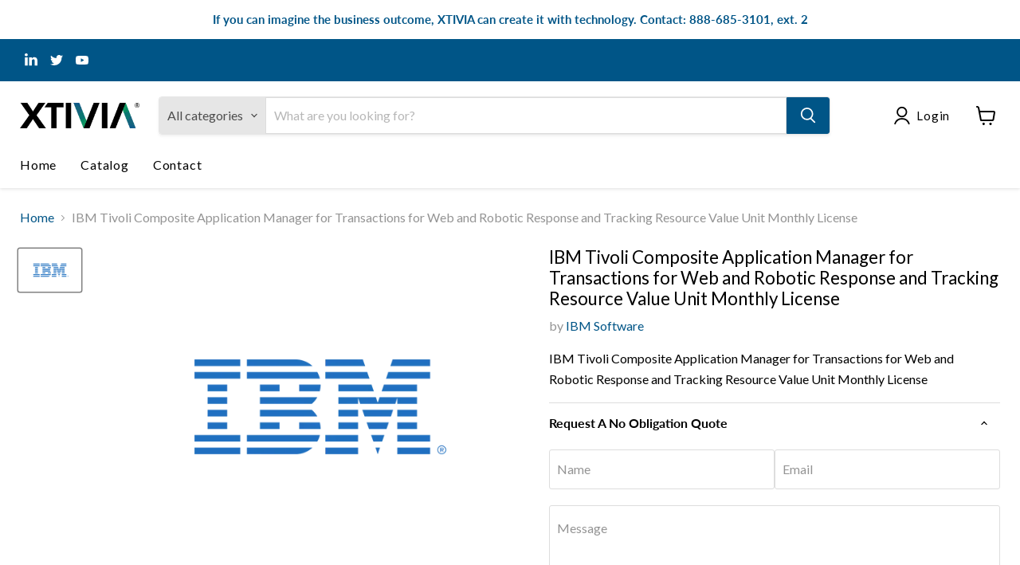

--- FILE ---
content_type: text/html; charset=utf-8
request_url: https://software.xtivia.com/products/ibm-tivoli-composite-application-manager-for-transactions-for-web-and-robotic-response-and-tracking-resource-value-unit-monthly-license
body_size: 34075
content:
<!doctype html>
<html class="no-js no-touch" lang="en">
  <head> 
    <script src='//software.xtivia.com/cdn/shop/t/7/assets/easy_quote_sealapps.js?v=98344077847867873881695844116' defer='defer' ></script> 
    <script id='quote_product_variants' type='application/json'>
        [{"id":45026341650711,"title":"Default Title","option1":"Default Title","option2":null,"option3":null,"sku":"D18QDLL","requires_shipping":false,"taxable":true,"featured_image":null,"available":true,"name":"IBM Tivoli Composite Application Manager for Transactions for Web and Robotic Response and Tracking Resource Value Unit Monthly License","public_title":null,"options":["Default Title"],"price":40500,"weight":0,"compare_at_price":null,"inventory_management":"shopify","barcode":null,"requires_selling_plan":false,"selling_plan_allocations":[]}]
    </script>
    <script id='quote_product_selected_or_first_available_variant' type='application/json'>
        {"id":45026341650711,"title":"Default Title","option1":"Default Title","option2":null,"option3":null,"sku":"D18QDLL","requires_shipping":false,"taxable":true,"featured_image":null,"available":true,"name":"IBM Tivoli Composite Application Manager for Transactions for Web and Robotic Response and Tracking Resource Value Unit Monthly License","public_title":null,"options":["Default Title"],"price":40500,"weight":0,"compare_at_price":null,"inventory_management":"shopify","barcode":null,"requires_selling_plan":false,"selling_plan_allocations":[]}
    </script>
    <script id='quote_product_current_id' type='application/json'>
            8274611339543
    </script>
  <script>
    window.Store = window.Store || {};
    window.Store.id = 72221327639;
  </script>
    <meta charset="utf-8">
    <meta http-equiv="x-ua-compatible" content="IE=edge">

    <link rel="preconnect" href="https://cdn.shopify.com">
    <link rel="preconnect" href="https://fonts.shopifycdn.com">
    <link rel="preconnect" href="https://v.shopify.com">
    <link rel="preconnect" href="https://cdn.shopifycloud.com">

    <title>IBM — XTIVIA</title>

    
      <meta name="description" content="D18QDLL">
    

    
  <link rel="shortcut icon" href="//software.xtivia.com/cdn/shop/files/xtivia_square_circle_logo_32x32.jpg?v=1677695670" type="image/png">


    
      <link rel="canonical" href="https://software.xtivia.com/products/ibm-tivoli-composite-application-manager-for-transactions-for-web-and-robotic-response-and-tracking-resource-value-unit-monthly-license" />
    

    <meta name="viewport" content="width=device-width">

    
    















<meta property="og:site_name" content="XTIVIA">
<meta property="og:url" content="https://software.xtivia.com/products/ibm-tivoli-composite-application-manager-for-transactions-for-web-and-robotic-response-and-tracking-resource-value-unit-monthly-license">
<meta property="og:title" content="IBM Tivoli Composite Application Manager for Transactions for Web and Robotic Response and Tracking Resource Value Unit Monthly License">
<meta property="og:type" content="website">
<meta property="og:description" content="D18QDLL">




    
    
    

    
    
    <meta
      property="og:image"
      content="https://software.xtivia.com/cdn/shop/products/IBM_Logo_Small_XTIVIA_fe4a158a-a5cf-4d08-8e40-9df10a741ca7_1200x800.png?v=1682988069"
    />
    <meta
      property="og:image:secure_url"
      content="https://software.xtivia.com/cdn/shop/products/IBM_Logo_Small_XTIVIA_fe4a158a-a5cf-4d08-8e40-9df10a741ca7_1200x800.png?v=1682988069"
    />
    <meta property="og:image:width" content="1200" />
    <meta property="og:image:height" content="800" />
    
    
    <meta property="og:image:alt" content="Social media image" />
  









  <meta name="twitter:site" content="@XTIVIA">








<meta name="twitter:title" content="IBM">
<meta name="twitter:description" content="D18QDLL">


    
    
    
      
      
      <meta name="twitter:card" content="summary_large_image">
    
    
    <meta
      property="twitter:image"
      content="https://software.xtivia.com/cdn/shop/products/IBM_Logo_Small_XTIVIA_fe4a158a-a5cf-4d08-8e40-9df10a741ca7_1200x600_crop_center.png?v=1682988069"
    />
    <meta property="twitter:image:width" content="1200" />
    <meta property="twitter:image:height" content="600" />
    
    
    <meta property="twitter:image:alt" content="Social media image" />
  



    <link rel="preload" href="//software.xtivia.com/cdn/fonts/lato/lato_n4.c3b93d431f0091c8be23185e15c9d1fee1e971c5.woff2" as="font" crossorigin="anonymous">
    <link rel="preload" as="style" href="//software.xtivia.com/cdn/shop/t/7/assets/theme.css?v=129989744371451999211759342697">

    <script>window.performance && window.performance.mark && window.performance.mark('shopify.content_for_header.start');</script><meta id="shopify-digital-wallet" name="shopify-digital-wallet" content="/72221327639/digital_wallets/dialog">
<link rel="alternate" type="application/json+oembed" href="https://software.xtivia.com/products/ibm-tivoli-composite-application-manager-for-transactions-for-web-and-robotic-response-and-tracking-resource-value-unit-monthly-license.oembed">
<script async="async" src="/checkouts/internal/preloads.js?locale=en-US"></script>
<script id="shopify-features" type="application/json">{"accessToken":"7ee486cbfd8325ec96d16e287bd9e24d","betas":["rich-media-storefront-analytics"],"domain":"software.xtivia.com","predictiveSearch":true,"shopId":72221327639,"locale":"en"}</script>
<script>var Shopify = Shopify || {};
Shopify.shop = "a28b17-2.myshopify.com";
Shopify.locale = "en";
Shopify.currency = {"active":"USD","rate":"1.0"};
Shopify.country = "US";
Shopify.theme = {"name":"Updated copy of Empire","id":153906446615,"schema_name":"Empire","schema_version":"9.1.1","theme_store_id":838,"role":"main"};
Shopify.theme.handle = "null";
Shopify.theme.style = {"id":null,"handle":null};
Shopify.cdnHost = "software.xtivia.com/cdn";
Shopify.routes = Shopify.routes || {};
Shopify.routes.root = "/";</script>
<script type="module">!function(o){(o.Shopify=o.Shopify||{}).modules=!0}(window);</script>
<script>!function(o){function n(){var o=[];function n(){o.push(Array.prototype.slice.apply(arguments))}return n.q=o,n}var t=o.Shopify=o.Shopify||{};t.loadFeatures=n(),t.autoloadFeatures=n()}(window);</script>
<script id="shop-js-analytics" type="application/json">{"pageType":"product"}</script>
<script defer="defer" async type="module" src="//software.xtivia.com/cdn/shopifycloud/shop-js/modules/v2/client.init-shop-cart-sync_WVOgQShq.en.esm.js"></script>
<script defer="defer" async type="module" src="//software.xtivia.com/cdn/shopifycloud/shop-js/modules/v2/chunk.common_C_13GLB1.esm.js"></script>
<script defer="defer" async type="module" src="//software.xtivia.com/cdn/shopifycloud/shop-js/modules/v2/chunk.modal_CLfMGd0m.esm.js"></script>
<script type="module">
  await import("//software.xtivia.com/cdn/shopifycloud/shop-js/modules/v2/client.init-shop-cart-sync_WVOgQShq.en.esm.js");
await import("//software.xtivia.com/cdn/shopifycloud/shop-js/modules/v2/chunk.common_C_13GLB1.esm.js");
await import("//software.xtivia.com/cdn/shopifycloud/shop-js/modules/v2/chunk.modal_CLfMGd0m.esm.js");

  window.Shopify.SignInWithShop?.initShopCartSync?.({"fedCMEnabled":true,"windoidEnabled":true});

</script>
<script id="__st">var __st={"a":72221327639,"offset":-18000,"reqid":"70efe1cf-d614-4fe2-8d11-81e54b44d03f-1769536541","pageurl":"software.xtivia.com\/products\/ibm-tivoli-composite-application-manager-for-transactions-for-web-and-robotic-response-and-tracking-resource-value-unit-monthly-license","u":"19089dff0f11","p":"product","rtyp":"product","rid":8274611339543};</script>
<script>window.ShopifyPaypalV4VisibilityTracking = true;</script>
<script id="captcha-bootstrap">!function(){'use strict';const t='contact',e='account',n='new_comment',o=[[t,t],['blogs',n],['comments',n],[t,'customer']],c=[[e,'customer_login'],[e,'guest_login'],[e,'recover_customer_password'],[e,'create_customer']],r=t=>t.map((([t,e])=>`form[action*='/${t}']:not([data-nocaptcha='true']) input[name='form_type'][value='${e}']`)).join(','),a=t=>()=>t?[...document.querySelectorAll(t)].map((t=>t.form)):[];function s(){const t=[...o],e=r(t);return a(e)}const i='password',u='form_key',d=['recaptcha-v3-token','g-recaptcha-response','h-captcha-response',i],f=()=>{try{return window.sessionStorage}catch{return}},m='__shopify_v',_=t=>t.elements[u];function p(t,e,n=!1){try{const o=window.sessionStorage,c=JSON.parse(o.getItem(e)),{data:r}=function(t){const{data:e,action:n}=t;return t[m]||n?{data:e,action:n}:{data:t,action:n}}(c);for(const[e,n]of Object.entries(r))t.elements[e]&&(t.elements[e].value=n);n&&o.removeItem(e)}catch(o){console.error('form repopulation failed',{error:o})}}const l='form_type',E='cptcha';function T(t){t.dataset[E]=!0}const w=window,h=w.document,L='Shopify',v='ce_forms',y='captcha';let A=!1;((t,e)=>{const n=(g='f06e6c50-85a8-45c8-87d0-21a2b65856fe',I='https://cdn.shopify.com/shopifycloud/storefront-forms-hcaptcha/ce_storefront_forms_captcha_hcaptcha.v1.5.2.iife.js',D={infoText:'Protected by hCaptcha',privacyText:'Privacy',termsText:'Terms'},(t,e,n)=>{const o=w[L][v],c=o.bindForm;if(c)return c(t,g,e,D).then(n);var r;o.q.push([[t,g,e,D],n]),r=I,A||(h.body.append(Object.assign(h.createElement('script'),{id:'captcha-provider',async:!0,src:r})),A=!0)});var g,I,D;w[L]=w[L]||{},w[L][v]=w[L][v]||{},w[L][v].q=[],w[L][y]=w[L][y]||{},w[L][y].protect=function(t,e){n(t,void 0,e),T(t)},Object.freeze(w[L][y]),function(t,e,n,w,h,L){const[v,y,A,g]=function(t,e,n){const i=e?o:[],u=t?c:[],d=[...i,...u],f=r(d),m=r(i),_=r(d.filter((([t,e])=>n.includes(e))));return[a(f),a(m),a(_),s()]}(w,h,L),I=t=>{const e=t.target;return e instanceof HTMLFormElement?e:e&&e.form},D=t=>v().includes(t);t.addEventListener('submit',(t=>{const e=I(t);if(!e)return;const n=D(e)&&!e.dataset.hcaptchaBound&&!e.dataset.recaptchaBound,o=_(e),c=g().includes(e)&&(!o||!o.value);(n||c)&&t.preventDefault(),c&&!n&&(function(t){try{if(!f())return;!function(t){const e=f();if(!e)return;const n=_(t);if(!n)return;const o=n.value;o&&e.removeItem(o)}(t);const e=Array.from(Array(32),(()=>Math.random().toString(36)[2])).join('');!function(t,e){_(t)||t.append(Object.assign(document.createElement('input'),{type:'hidden',name:u})),t.elements[u].value=e}(t,e),function(t,e){const n=f();if(!n)return;const o=[...t.querySelectorAll(`input[type='${i}']`)].map((({name:t})=>t)),c=[...d,...o],r={};for(const[a,s]of new FormData(t).entries())c.includes(a)||(r[a]=s);n.setItem(e,JSON.stringify({[m]:1,action:t.action,data:r}))}(t,e)}catch(e){console.error('failed to persist form',e)}}(e),e.submit())}));const S=(t,e)=>{t&&!t.dataset[E]&&(n(t,e.some((e=>e===t))),T(t))};for(const o of['focusin','change'])t.addEventListener(o,(t=>{const e=I(t);D(e)&&S(e,y())}));const B=e.get('form_key'),M=e.get(l),P=B&&M;t.addEventListener('DOMContentLoaded',(()=>{const t=y();if(P)for(const e of t)e.elements[l].value===M&&p(e,B);[...new Set([...A(),...v().filter((t=>'true'===t.dataset.shopifyCaptcha))])].forEach((e=>S(e,t)))}))}(h,new URLSearchParams(w.location.search),n,t,e,['guest_login'])})(!0,!0)}();</script>
<script integrity="sha256-4kQ18oKyAcykRKYeNunJcIwy7WH5gtpwJnB7kiuLZ1E=" data-source-attribution="shopify.loadfeatures" defer="defer" src="//software.xtivia.com/cdn/shopifycloud/storefront/assets/storefront/load_feature-a0a9edcb.js" crossorigin="anonymous"></script>
<script data-source-attribution="shopify.dynamic_checkout.dynamic.init">var Shopify=Shopify||{};Shopify.PaymentButton=Shopify.PaymentButton||{isStorefrontPortableWallets:!0,init:function(){window.Shopify.PaymentButton.init=function(){};var t=document.createElement("script");t.src="https://software.xtivia.com/cdn/shopifycloud/portable-wallets/latest/portable-wallets.en.js",t.type="module",document.head.appendChild(t)}};
</script>
<script data-source-attribution="shopify.dynamic_checkout.buyer_consent">
  function portableWalletsHideBuyerConsent(e){var t=document.getElementById("shopify-buyer-consent"),n=document.getElementById("shopify-subscription-policy-button");t&&n&&(t.classList.add("hidden"),t.setAttribute("aria-hidden","true"),n.removeEventListener("click",e))}function portableWalletsShowBuyerConsent(e){var t=document.getElementById("shopify-buyer-consent"),n=document.getElementById("shopify-subscription-policy-button");t&&n&&(t.classList.remove("hidden"),t.removeAttribute("aria-hidden"),n.addEventListener("click",e))}window.Shopify?.PaymentButton&&(window.Shopify.PaymentButton.hideBuyerConsent=portableWalletsHideBuyerConsent,window.Shopify.PaymentButton.showBuyerConsent=portableWalletsShowBuyerConsent);
</script>
<script data-source-attribution="shopify.dynamic_checkout.cart.bootstrap">document.addEventListener("DOMContentLoaded",(function(){function t(){return document.querySelector("shopify-accelerated-checkout-cart, shopify-accelerated-checkout")}if(t())Shopify.PaymentButton.init();else{new MutationObserver((function(e,n){t()&&(Shopify.PaymentButton.init(),n.disconnect())})).observe(document.body,{childList:!0,subtree:!0})}}));
</script>

<script>window.performance && window.performance.mark && window.performance.mark('shopify.content_for_header.end');</script>

    <link href="//software.xtivia.com/cdn/shop/t/7/assets/theme.css?v=129989744371451999211759342697" rel="stylesheet" type="text/css" media="all" />

    
    <script>
      window.Theme = window.Theme || {};
      window.Theme.version = '9.1.1';
      window.Theme.name = 'Empire';
      window.Theme.routes = {
        "root_url": "/",
        "account_url": "/account",
        "account_login_url": "https://shopify.com/72221327639/account?locale=en&region_country=US",
        "account_logout_url": "/account/logout",
        "account_register_url": "https://shopify.com/72221327639/account?locale=en",
        "account_addresses_url": "/account/addresses",
        "collections_url": "/collections",
        "all_products_collection_url": "/collections/all",
        "search_url": "/search",
        "predictive_search_url": "/search/suggest",
        "cart_url": "/cart",
        "cart_add_url": "/cart/add",
        "cart_change_url": "/cart/change",
        "cart_clear_url": "/cart/clear",
        "product_recommendations_url": "/recommendations/products",
      };
    </script>
    

  <!-- BEGIN app block: shopify://apps/boostpop-popups-banners/blocks/app-embed/8b4a8c56-21b5-437e-95f9-cd5dc65ceb49 --><script>
    // Create app element in main document for widget to render to
    function createAppElement() {
        var appDiv = document.createElement('div');
        appDiv.id = 'boost-pop-container';
        appDiv.style = 'display: block !important';

        document.body.appendChild(appDiv);
    }

    // Load widget script and move to Shadow DOM after load
    function loadWidgetScript() {
        var script = document.createElement('script');

        script.src = 'https://cdn.shopify.com/extensions/019bc7a2-55ac-7a12-89a5-64876df14eba/boost-pop-up-21/assets/ap.min.js';
        script.async = true;

        document.head.appendChild(script);
    }

    function initializeApp() {
        createAppElement();
        loadWidgetScript();
    }

    // Execute immediately if DOM is already loaded, otherwise wait for DOMContentLoaded
    if (document.readyState === 'loading') {
        document.addEventListener('DOMContentLoaded', initializeApp);
    } else {
        initializeApp();
    }
</script>

<script src="https://cdn.shopify.com/extensions/019bc7a2-55ac-7a12-89a5-64876df14eba/boost-pop-up-21/assets/polyfill.min.js" async></script>
<script src="https://cdn.shopify.com/extensions/019bc7a2-55ac-7a12-89a5-64876df14eba/boost-pop-up-21/assets/maska.js" async></script>

<script>
    // Function to make IE9+ support forEach:
    if (window.NodeList && !NodeList.prototype.forEach) {
        NodeList.prototype.forEach = Array.prototype.forEach;
    }
</script>

<!-- END app block --><script src="https://cdn.shopify.com/extensions/019bc7a2-55ac-7a12-89a5-64876df14eba/boost-pop-up-21/assets/ab.min.js" type="text/javascript" defer="defer"></script>
<link href="https://cdn.shopify.com/extensions/019bc7a2-55ac-7a12-89a5-64876df14eba/boost-pop-up-21/assets/ab.min.css" rel="stylesheet" type="text/css" media="all">
<link href="https://monorail-edge.shopifysvc.com" rel="dns-prefetch">
<script>(function(){if ("sendBeacon" in navigator && "performance" in window) {try {var session_token_from_headers = performance.getEntriesByType('navigation')[0].serverTiming.find(x => x.name == '_s').description;} catch {var session_token_from_headers = undefined;}var session_cookie_matches = document.cookie.match(/_shopify_s=([^;]*)/);var session_token_from_cookie = session_cookie_matches && session_cookie_matches.length === 2 ? session_cookie_matches[1] : "";var session_token = session_token_from_headers || session_token_from_cookie || "";function handle_abandonment_event(e) {var entries = performance.getEntries().filter(function(entry) {return /monorail-edge.shopifysvc.com/.test(entry.name);});if (!window.abandonment_tracked && entries.length === 0) {window.abandonment_tracked = true;var currentMs = Date.now();var navigation_start = performance.timing.navigationStart;var payload = {shop_id: 72221327639,url: window.location.href,navigation_start,duration: currentMs - navigation_start,session_token,page_type: "product"};window.navigator.sendBeacon("https://monorail-edge.shopifysvc.com/v1/produce", JSON.stringify({schema_id: "online_store_buyer_site_abandonment/1.1",payload: payload,metadata: {event_created_at_ms: currentMs,event_sent_at_ms: currentMs}}));}}window.addEventListener('pagehide', handle_abandonment_event);}}());</script>
<script id="web-pixels-manager-setup">(function e(e,d,r,n,o){if(void 0===o&&(o={}),!Boolean(null===(a=null===(i=window.Shopify)||void 0===i?void 0:i.analytics)||void 0===a?void 0:a.replayQueue)){var i,a;window.Shopify=window.Shopify||{};var t=window.Shopify;t.analytics=t.analytics||{};var s=t.analytics;s.replayQueue=[],s.publish=function(e,d,r){return s.replayQueue.push([e,d,r]),!0};try{self.performance.mark("wpm:start")}catch(e){}var l=function(){var e={modern:/Edge?\/(1{2}[4-9]|1[2-9]\d|[2-9]\d{2}|\d{4,})\.\d+(\.\d+|)|Firefox\/(1{2}[4-9]|1[2-9]\d|[2-9]\d{2}|\d{4,})\.\d+(\.\d+|)|Chrom(ium|e)\/(9{2}|\d{3,})\.\d+(\.\d+|)|(Maci|X1{2}).+ Version\/(15\.\d+|(1[6-9]|[2-9]\d|\d{3,})\.\d+)([,.]\d+|)( \(\w+\)|)( Mobile\/\w+|) Safari\/|Chrome.+OPR\/(9{2}|\d{3,})\.\d+\.\d+|(CPU[ +]OS|iPhone[ +]OS|CPU[ +]iPhone|CPU IPhone OS|CPU iPad OS)[ +]+(15[._]\d+|(1[6-9]|[2-9]\d|\d{3,})[._]\d+)([._]\d+|)|Android:?[ /-](13[3-9]|1[4-9]\d|[2-9]\d{2}|\d{4,})(\.\d+|)(\.\d+|)|Android.+Firefox\/(13[5-9]|1[4-9]\d|[2-9]\d{2}|\d{4,})\.\d+(\.\d+|)|Android.+Chrom(ium|e)\/(13[3-9]|1[4-9]\d|[2-9]\d{2}|\d{4,})\.\d+(\.\d+|)|SamsungBrowser\/([2-9]\d|\d{3,})\.\d+/,legacy:/Edge?\/(1[6-9]|[2-9]\d|\d{3,})\.\d+(\.\d+|)|Firefox\/(5[4-9]|[6-9]\d|\d{3,})\.\d+(\.\d+|)|Chrom(ium|e)\/(5[1-9]|[6-9]\d|\d{3,})\.\d+(\.\d+|)([\d.]+$|.*Safari\/(?![\d.]+ Edge\/[\d.]+$))|(Maci|X1{2}).+ Version\/(10\.\d+|(1[1-9]|[2-9]\d|\d{3,})\.\d+)([,.]\d+|)( \(\w+\)|)( Mobile\/\w+|) Safari\/|Chrome.+OPR\/(3[89]|[4-9]\d|\d{3,})\.\d+\.\d+|(CPU[ +]OS|iPhone[ +]OS|CPU[ +]iPhone|CPU IPhone OS|CPU iPad OS)[ +]+(10[._]\d+|(1[1-9]|[2-9]\d|\d{3,})[._]\d+)([._]\d+|)|Android:?[ /-](13[3-9]|1[4-9]\d|[2-9]\d{2}|\d{4,})(\.\d+|)(\.\d+|)|Mobile Safari.+OPR\/([89]\d|\d{3,})\.\d+\.\d+|Android.+Firefox\/(13[5-9]|1[4-9]\d|[2-9]\d{2}|\d{4,})\.\d+(\.\d+|)|Android.+Chrom(ium|e)\/(13[3-9]|1[4-9]\d|[2-9]\d{2}|\d{4,})\.\d+(\.\d+|)|Android.+(UC? ?Browser|UCWEB|U3)[ /]?(15\.([5-9]|\d{2,})|(1[6-9]|[2-9]\d|\d{3,})\.\d+)\.\d+|SamsungBrowser\/(5\.\d+|([6-9]|\d{2,})\.\d+)|Android.+MQ{2}Browser\/(14(\.(9|\d{2,})|)|(1[5-9]|[2-9]\d|\d{3,})(\.\d+|))(\.\d+|)|K[Aa][Ii]OS\/(3\.\d+|([4-9]|\d{2,})\.\d+)(\.\d+|)/},d=e.modern,r=e.legacy,n=navigator.userAgent;return n.match(d)?"modern":n.match(r)?"legacy":"unknown"}(),u="modern"===l?"modern":"legacy",c=(null!=n?n:{modern:"",legacy:""})[u],f=function(e){return[e.baseUrl,"/wpm","/b",e.hashVersion,"modern"===e.buildTarget?"m":"l",".js"].join("")}({baseUrl:d,hashVersion:r,buildTarget:u}),m=function(e){var d=e.version,r=e.bundleTarget,n=e.surface,o=e.pageUrl,i=e.monorailEndpoint;return{emit:function(e){var a=e.status,t=e.errorMsg,s=(new Date).getTime(),l=JSON.stringify({metadata:{event_sent_at_ms:s},events:[{schema_id:"web_pixels_manager_load/3.1",payload:{version:d,bundle_target:r,page_url:o,status:a,surface:n,error_msg:t},metadata:{event_created_at_ms:s}}]});if(!i)return console&&console.warn&&console.warn("[Web Pixels Manager] No Monorail endpoint provided, skipping logging."),!1;try{return self.navigator.sendBeacon.bind(self.navigator)(i,l)}catch(e){}var u=new XMLHttpRequest;try{return u.open("POST",i,!0),u.setRequestHeader("Content-Type","text/plain"),u.send(l),!0}catch(e){return console&&console.warn&&console.warn("[Web Pixels Manager] Got an unhandled error while logging to Monorail."),!1}}}}({version:r,bundleTarget:l,surface:e.surface,pageUrl:self.location.href,monorailEndpoint:e.monorailEndpoint});try{o.browserTarget=l,function(e){var d=e.src,r=e.async,n=void 0===r||r,o=e.onload,i=e.onerror,a=e.sri,t=e.scriptDataAttributes,s=void 0===t?{}:t,l=document.createElement("script"),u=document.querySelector("head"),c=document.querySelector("body");if(l.async=n,l.src=d,a&&(l.integrity=a,l.crossOrigin="anonymous"),s)for(var f in s)if(Object.prototype.hasOwnProperty.call(s,f))try{l.dataset[f]=s[f]}catch(e){}if(o&&l.addEventListener("load",o),i&&l.addEventListener("error",i),u)u.appendChild(l);else{if(!c)throw new Error("Did not find a head or body element to append the script");c.appendChild(l)}}({src:f,async:!0,onload:function(){if(!function(){var e,d;return Boolean(null===(d=null===(e=window.Shopify)||void 0===e?void 0:e.analytics)||void 0===d?void 0:d.initialized)}()){var d=window.webPixelsManager.init(e)||void 0;if(d){var r=window.Shopify.analytics;r.replayQueue.forEach((function(e){var r=e[0],n=e[1],o=e[2];d.publishCustomEvent(r,n,o)})),r.replayQueue=[],r.publish=d.publishCustomEvent,r.visitor=d.visitor,r.initialized=!0}}},onerror:function(){return m.emit({status:"failed",errorMsg:"".concat(f," has failed to load")})},sri:function(e){var d=/^sha384-[A-Za-z0-9+/=]+$/;return"string"==typeof e&&d.test(e)}(c)?c:"",scriptDataAttributes:o}),m.emit({status:"loading"})}catch(e){m.emit({status:"failed",errorMsg:(null==e?void 0:e.message)||"Unknown error"})}}})({shopId: 72221327639,storefrontBaseUrl: "https://software.xtivia.com",extensionsBaseUrl: "https://extensions.shopifycdn.com/cdn/shopifycloud/web-pixels-manager",monorailEndpoint: "https://monorail-edge.shopifysvc.com/unstable/produce_batch",surface: "storefront-renderer",enabledBetaFlags: ["2dca8a86"],webPixelsConfigList: [{"id":"780534039","configuration":"{\"config\":\"{\\\"pixel_id\\\":\\\"G-D37JRM7YPL\\\",\\\"gtag_events\\\":[{\\\"type\\\":\\\"purchase\\\",\\\"action_label\\\":\\\"G-D37JRM7YPL\\\"},{\\\"type\\\":\\\"page_view\\\",\\\"action_label\\\":\\\"G-D37JRM7YPL\\\"},{\\\"type\\\":\\\"view_item\\\",\\\"action_label\\\":\\\"G-D37JRM7YPL\\\"},{\\\"type\\\":\\\"search\\\",\\\"action_label\\\":\\\"G-D37JRM7YPL\\\"},{\\\"type\\\":\\\"add_to_cart\\\",\\\"action_label\\\":\\\"G-D37JRM7YPL\\\"},{\\\"type\\\":\\\"begin_checkout\\\",\\\"action_label\\\":\\\"G-D37JRM7YPL\\\"},{\\\"type\\\":\\\"add_payment_info\\\",\\\"action_label\\\":\\\"G-D37JRM7YPL\\\"}],\\\"enable_monitoring_mode\\\":false}\"}","eventPayloadVersion":"v1","runtimeContext":"OPEN","scriptVersion":"b2a88bafab3e21179ed38636efcd8a93","type":"APP","apiClientId":1780363,"privacyPurposes":[],"dataSharingAdjustments":{"protectedCustomerApprovalScopes":["read_customer_address","read_customer_email","read_customer_name","read_customer_personal_data","read_customer_phone"]}},{"id":"shopify-app-pixel","configuration":"{}","eventPayloadVersion":"v1","runtimeContext":"STRICT","scriptVersion":"0450","apiClientId":"shopify-pixel","type":"APP","privacyPurposes":["ANALYTICS","MARKETING"]},{"id":"shopify-custom-pixel","eventPayloadVersion":"v1","runtimeContext":"LAX","scriptVersion":"0450","apiClientId":"shopify-pixel","type":"CUSTOM","privacyPurposes":["ANALYTICS","MARKETING"]}],isMerchantRequest: false,initData: {"shop":{"name":"XTIVIA","paymentSettings":{"currencyCode":"USD"},"myshopifyDomain":"a28b17-2.myshopify.com","countryCode":"US","storefrontUrl":"https:\/\/software.xtivia.com"},"customer":null,"cart":null,"checkout":null,"productVariants":[{"price":{"amount":405.0,"currencyCode":"USD"},"product":{"title":"IBM Tivoli Composite Application Manager for Transactions for Web and Robotic Response and Tracking Resource Value Unit Monthly License","vendor":"IBM Software","id":"8274611339543","untranslatedTitle":"IBM Tivoli Composite Application Manager for Transactions for Web and Robotic Response and Tracking Resource Value Unit Monthly License","url":"\/products\/ibm-tivoli-composite-application-manager-for-transactions-for-web-and-robotic-response-and-tracking-resource-value-unit-monthly-license","type":"Monitoring"},"id":"45026341650711","image":{"src":"\/\/software.xtivia.com\/cdn\/shop\/products\/IBM_Logo_Small_XTIVIA_fe4a158a-a5cf-4d08-8e40-9df10a741ca7.png?v=1682988069"},"sku":"D18QDLL","title":"Default Title","untranslatedTitle":"Default Title"}],"purchasingCompany":null},},"https://software.xtivia.com/cdn","fcfee988w5aeb613cpc8e4bc33m6693e112",{"modern":"","legacy":""},{"shopId":"72221327639","storefrontBaseUrl":"https:\/\/software.xtivia.com","extensionBaseUrl":"https:\/\/extensions.shopifycdn.com\/cdn\/shopifycloud\/web-pixels-manager","surface":"storefront-renderer","enabledBetaFlags":"[\"2dca8a86\"]","isMerchantRequest":"false","hashVersion":"fcfee988w5aeb613cpc8e4bc33m6693e112","publish":"custom","events":"[[\"page_viewed\",{}],[\"product_viewed\",{\"productVariant\":{\"price\":{\"amount\":405.0,\"currencyCode\":\"USD\"},\"product\":{\"title\":\"IBM Tivoli Composite Application Manager for Transactions for Web and Robotic Response and Tracking Resource Value Unit Monthly License\",\"vendor\":\"IBM Software\",\"id\":\"8274611339543\",\"untranslatedTitle\":\"IBM Tivoli Composite Application Manager for Transactions for Web and Robotic Response and Tracking Resource Value Unit Monthly License\",\"url\":\"\/products\/ibm-tivoli-composite-application-manager-for-transactions-for-web-and-robotic-response-and-tracking-resource-value-unit-monthly-license\",\"type\":\"Monitoring\"},\"id\":\"45026341650711\",\"image\":{\"src\":\"\/\/software.xtivia.com\/cdn\/shop\/products\/IBM_Logo_Small_XTIVIA_fe4a158a-a5cf-4d08-8e40-9df10a741ca7.png?v=1682988069\"},\"sku\":\"D18QDLL\",\"title\":\"Default Title\",\"untranslatedTitle\":\"Default Title\"}}]]"});</script><script>
  window.ShopifyAnalytics = window.ShopifyAnalytics || {};
  window.ShopifyAnalytics.meta = window.ShopifyAnalytics.meta || {};
  window.ShopifyAnalytics.meta.currency = 'USD';
  var meta = {"product":{"id":8274611339543,"gid":"gid:\/\/shopify\/Product\/8274611339543","vendor":"IBM Software","type":"Monitoring","handle":"ibm-tivoli-composite-application-manager-for-transactions-for-web-and-robotic-response-and-tracking-resource-value-unit-monthly-license","variants":[{"id":45026341650711,"price":40500,"name":"IBM Tivoli Composite Application Manager for Transactions for Web and Robotic Response and Tracking Resource Value Unit Monthly License","public_title":null,"sku":"D18QDLL"}],"remote":false},"page":{"pageType":"product","resourceType":"product","resourceId":8274611339543,"requestId":"70efe1cf-d614-4fe2-8d11-81e54b44d03f-1769536541"}};
  for (var attr in meta) {
    window.ShopifyAnalytics.meta[attr] = meta[attr];
  }
</script>
<script class="analytics">
  (function () {
    var customDocumentWrite = function(content) {
      var jquery = null;

      if (window.jQuery) {
        jquery = window.jQuery;
      } else if (window.Checkout && window.Checkout.$) {
        jquery = window.Checkout.$;
      }

      if (jquery) {
        jquery('body').append(content);
      }
    };

    var hasLoggedConversion = function(token) {
      if (token) {
        return document.cookie.indexOf('loggedConversion=' + token) !== -1;
      }
      return false;
    }

    var setCookieIfConversion = function(token) {
      if (token) {
        var twoMonthsFromNow = new Date(Date.now());
        twoMonthsFromNow.setMonth(twoMonthsFromNow.getMonth() + 2);

        document.cookie = 'loggedConversion=' + token + '; expires=' + twoMonthsFromNow;
      }
    }

    var trekkie = window.ShopifyAnalytics.lib = window.trekkie = window.trekkie || [];
    if (trekkie.integrations) {
      return;
    }
    trekkie.methods = [
      'identify',
      'page',
      'ready',
      'track',
      'trackForm',
      'trackLink'
    ];
    trekkie.factory = function(method) {
      return function() {
        var args = Array.prototype.slice.call(arguments);
        args.unshift(method);
        trekkie.push(args);
        return trekkie;
      };
    };
    for (var i = 0; i < trekkie.methods.length; i++) {
      var key = trekkie.methods[i];
      trekkie[key] = trekkie.factory(key);
    }
    trekkie.load = function(config) {
      trekkie.config = config || {};
      trekkie.config.initialDocumentCookie = document.cookie;
      var first = document.getElementsByTagName('script')[0];
      var script = document.createElement('script');
      script.type = 'text/javascript';
      script.onerror = function(e) {
        var scriptFallback = document.createElement('script');
        scriptFallback.type = 'text/javascript';
        scriptFallback.onerror = function(error) {
                var Monorail = {
      produce: function produce(monorailDomain, schemaId, payload) {
        var currentMs = new Date().getTime();
        var event = {
          schema_id: schemaId,
          payload: payload,
          metadata: {
            event_created_at_ms: currentMs,
            event_sent_at_ms: currentMs
          }
        };
        return Monorail.sendRequest("https://" + monorailDomain + "/v1/produce", JSON.stringify(event));
      },
      sendRequest: function sendRequest(endpointUrl, payload) {
        // Try the sendBeacon API
        if (window && window.navigator && typeof window.navigator.sendBeacon === 'function' && typeof window.Blob === 'function' && !Monorail.isIos12()) {
          var blobData = new window.Blob([payload], {
            type: 'text/plain'
          });

          if (window.navigator.sendBeacon(endpointUrl, blobData)) {
            return true;
          } // sendBeacon was not successful

        } // XHR beacon

        var xhr = new XMLHttpRequest();

        try {
          xhr.open('POST', endpointUrl);
          xhr.setRequestHeader('Content-Type', 'text/plain');
          xhr.send(payload);
        } catch (e) {
          console.log(e);
        }

        return false;
      },
      isIos12: function isIos12() {
        return window.navigator.userAgent.lastIndexOf('iPhone; CPU iPhone OS 12_') !== -1 || window.navigator.userAgent.lastIndexOf('iPad; CPU OS 12_') !== -1;
      }
    };
    Monorail.produce('monorail-edge.shopifysvc.com',
      'trekkie_storefront_load_errors/1.1',
      {shop_id: 72221327639,
      theme_id: 153906446615,
      app_name: "storefront",
      context_url: window.location.href,
      source_url: "//software.xtivia.com/cdn/s/trekkie.storefront.a804e9514e4efded663580eddd6991fcc12b5451.min.js"});

        };
        scriptFallback.async = true;
        scriptFallback.src = '//software.xtivia.com/cdn/s/trekkie.storefront.a804e9514e4efded663580eddd6991fcc12b5451.min.js';
        first.parentNode.insertBefore(scriptFallback, first);
      };
      script.async = true;
      script.src = '//software.xtivia.com/cdn/s/trekkie.storefront.a804e9514e4efded663580eddd6991fcc12b5451.min.js';
      first.parentNode.insertBefore(script, first);
    };
    trekkie.load(
      {"Trekkie":{"appName":"storefront","development":false,"defaultAttributes":{"shopId":72221327639,"isMerchantRequest":null,"themeId":153906446615,"themeCityHash":"483450911235971041","contentLanguage":"en","currency":"USD","eventMetadataId":"b19eaaf4-0efd-4fcd-a131-3e391c63d623"},"isServerSideCookieWritingEnabled":true,"monorailRegion":"shop_domain","enabledBetaFlags":["65f19447","b5387b81"]},"Session Attribution":{},"S2S":{"facebookCapiEnabled":false,"source":"trekkie-storefront-renderer","apiClientId":580111}}
    );

    var loaded = false;
    trekkie.ready(function() {
      if (loaded) return;
      loaded = true;

      window.ShopifyAnalytics.lib = window.trekkie;

      var originalDocumentWrite = document.write;
      document.write = customDocumentWrite;
      try { window.ShopifyAnalytics.merchantGoogleAnalytics.call(this); } catch(error) {};
      document.write = originalDocumentWrite;

      window.ShopifyAnalytics.lib.page(null,{"pageType":"product","resourceType":"product","resourceId":8274611339543,"requestId":"70efe1cf-d614-4fe2-8d11-81e54b44d03f-1769536541","shopifyEmitted":true});

      var match = window.location.pathname.match(/checkouts\/(.+)\/(thank_you|post_purchase)/)
      var token = match? match[1]: undefined;
      if (!hasLoggedConversion(token)) {
        setCookieIfConversion(token);
        window.ShopifyAnalytics.lib.track("Viewed Product",{"currency":"USD","variantId":45026341650711,"productId":8274611339543,"productGid":"gid:\/\/shopify\/Product\/8274611339543","name":"IBM Tivoli Composite Application Manager for Transactions for Web and Robotic Response and Tracking Resource Value Unit Monthly License","price":"405.00","sku":"D18QDLL","brand":"IBM Software","variant":null,"category":"Monitoring","nonInteraction":true,"remote":false},undefined,undefined,{"shopifyEmitted":true});
      window.ShopifyAnalytics.lib.track("monorail:\/\/trekkie_storefront_viewed_product\/1.1",{"currency":"USD","variantId":45026341650711,"productId":8274611339543,"productGid":"gid:\/\/shopify\/Product\/8274611339543","name":"IBM Tivoli Composite Application Manager for Transactions for Web and Robotic Response and Tracking Resource Value Unit Monthly License","price":"405.00","sku":"D18QDLL","brand":"IBM Software","variant":null,"category":"Monitoring","nonInteraction":true,"remote":false,"referer":"https:\/\/software.xtivia.com\/products\/ibm-tivoli-composite-application-manager-for-transactions-for-web-and-robotic-response-and-tracking-resource-value-unit-monthly-license"});
      }
    });


        var eventsListenerScript = document.createElement('script');
        eventsListenerScript.async = true;
        eventsListenerScript.src = "//software.xtivia.com/cdn/shopifycloud/storefront/assets/shop_events_listener-3da45d37.js";
        document.getElementsByTagName('head')[0].appendChild(eventsListenerScript);

})();</script>
<script
  defer
  src="https://software.xtivia.com/cdn/shopifycloud/perf-kit/shopify-perf-kit-3.0.4.min.js"
  data-application="storefront-renderer"
  data-shop-id="72221327639"
  data-render-region="gcp-us-east1"
  data-page-type="product"
  data-theme-instance-id="153906446615"
  data-theme-name="Empire"
  data-theme-version="9.1.1"
  data-monorail-region="shop_domain"
  data-resource-timing-sampling-rate="10"
  data-shs="true"
  data-shs-beacon="true"
  data-shs-export-with-fetch="true"
  data-shs-logs-sample-rate="1"
  data-shs-beacon-endpoint="https://software.xtivia.com/api/collect"
></script>
</head>

  <body class="template-product" data-instant-allow-query-string >
    <script>
      document.documentElement.className=document.documentElement.className.replace(/\bno-js\b/,'js');
      if(window.Shopify&&window.Shopify.designMode)document.documentElement.className+=' in-theme-editor';
      if(('ontouchstart' in window)||window.DocumentTouch&&document instanceof DocumentTouch)document.documentElement.className=document.documentElement.className.replace(/\bno-touch\b/,'has-touch');
    </script>

    
    <svg
      class="icon-star-reference"
      aria-hidden="true"
      focusable="false"
      role="presentation"
      xmlns="http://www.w3.org/2000/svg" width="20" height="20" viewBox="3 3 17 17" fill="none"
    >
      <symbol id="icon-star">
        <rect class="icon-star-background" width="20" height="20" fill="currentColor"/>
        <path d="M10 3L12.163 7.60778L17 8.35121L13.5 11.9359L14.326 17L10 14.6078L5.674 17L6.5 11.9359L3 8.35121L7.837 7.60778L10 3Z" stroke="currentColor" stroke-width="2" stroke-linecap="round" stroke-linejoin="round" fill="none"/>
      </symbol>
      <clipPath id="icon-star-clip">
        <path d="M10 3L12.163 7.60778L17 8.35121L13.5 11.9359L14.326 17L10 14.6078L5.674 17L6.5 11.9359L3 8.35121L7.837 7.60778L10 3Z" stroke="currentColor" stroke-width="2" stroke-linecap="round" stroke-linejoin="round"/>
      </clipPath>
    </svg>
    


    <a class="skip-to-main" href="#site-main">Skip to content</a>

    <!-- BEGIN sections: header-group -->
<div id="shopify-section-sections--19799668031767__announcement-bar" class="shopify-section shopify-section-group-header-group site-announcement"><script
  type="application/json"
  data-section-id="sections--19799668031767__announcement-bar"
  data-section-type="static-announcement">
</script>









  
    <div
      class="
        announcement-bar
        
      "
      style="
        color: #005587;
        background: #ffffff;
      "
      data-announcement-bar
    >
      

      
        <div class="announcement-bar-text">
          If you can imagine the business outcome, XTIVIA can create it with technology. Contact: 888-685-3101, ext. 2
        </div>
      

      <div class="announcement-bar-text-mobile">
        
          If you can imagine the business outcome, XTIVIA can create it with technology. Contact: 888-685-3101, ext. 2
        
      </div>
    </div>
  


</div><div id="shopify-section-sections--19799668031767__utility-bar" class="shopify-section shopify-section-group-header-group"><style data-shopify>
  .utility-bar {
    background-color: #005587;
    border-bottom: 1px solid rgba(0,0,0,0);
  }

  .utility-bar .social-link,
  .utility-bar__menu-link {
    color: #ffffff;
  }

  .utility-bar .disclosure__toggle {
    --disclosure-toggle-text-color: #ffffff;
    --disclosure-toggle-background-color: #005587;
  }

  .utility-bar .disclosure__toggle:hover {
    --disclosure-toggle-text-color: #ffffff;
  }

  .utility-bar .social-link:hover,
  .utility-bar__menu-link:hover {
    color: #ffffff;
  }

  .utility-bar .disclosure__toggle::after {
    --disclosure-toggle-svg-color: #ffffff;
  }

  .utility-bar .disclosure__toggle:hover::after {
    --disclosure-toggle-svg-color: #ffffff;
  }
</style>

<script
  type="application/json"
  data-section-type="static-utility-bar"
  data-section-id="sections--19799668031767__utility-bar"
  data-section-data
>
  {
    "settings": {
      "mobile_layout": "below"
    }
  }
</script>




  <section
    class="
      utility-bar
      
    "
    data-utility-bar
  >
    <div class="utility-bar__content">

      
      
      

      
        
        
      
        
        
      
        
        
      
        
        
      
        
        
      
        
        
      
        
        
      
        
        
      
        
        
      
        
        
      
        
        
          
          

      <div class="utility-bar__content-left">
        

        
          <div class="utility-bar__social-container  utility-bar__social-list">
            





  
  

  
  

  
  

  
  

  
  

  
  

  
  

  
  

  
  

  
  

  
  
    
    



  

  <div class="social-icons">


<a
  class="social-link"
  title="LinkedIn"
  href="https://www.linkedin.com/company/xtivia/mycompany/"
  target="_blank">
<svg width="28" height="28" viewBox="0 0 28 28" fill="none" xmlns="http://www.w3.org/2000/svg">      <path d="M14.96 12.4356C15.4151 11.7244 16.2293 10.7307 18.0516 10.7307C20.3076 10.7307 22 12.2044 22 15.3742V21.2889H18.5707V15.7778C18.5707 14.3911 18.0747 13.4436 16.8338 13.4436C15.8862 13.4436 15.3227 14.0818 15.0738 14.6987C14.9856 14.968 14.9471 15.2511 14.96 15.5342V21.2889H11.5289C11.5289 21.2889 11.5751 11.9413 11.5289 10.9778H14.96V12.4356ZM7.94133 6C6.768 6 6 6.76978 6 7.77778C6 8.78578 6.74489 9.55556 7.89511 9.55556H7.91822C9.11467 9.55556 9.85956 8.76267 9.85956 7.77778C9.85956 6.79289 9.11467 6 7.94133 6ZM6.20444 21.2889H9.63378V10.9778H6.20444V21.2889Z" fill="currentColor"/>    </svg>

    <span class="visually-hidden">Find us on LinkedIn</span>
  
</a>




<a
  class="social-link"
  title="Twitter"
  href="https://twitter.com/XTIVIA"
  target="_blank">
<svg width="28" height="28" viewBox="0 0 28 28" fill="none" xmlns="http://www.w3.org/2000/svg">      <path fill-rule="evenodd" clip-rule="evenodd" d="M16.7107 8.01016C16.0674 8.08828 15.4592 8.34677 14.9808 8.74546C14.3619 9.26117 13.9733 9.932 13.8282 10.735C13.7732 11.0393 13.7814 11.5765 13.8457 11.8826C13.8581 11.9415 13.8648 11.9931 13.8606 11.9973C13.8565 12.0014 13.7526 11.9967 13.6299 11.9867C11.6498 11.8255 9.86436 11.0998 8.32993 9.83247C8.08976 9.63411 7.46709 9.0206 7.25993 8.77819C7.17962 8.68424 7.10806 8.60502 7.10087 8.60215C7.07841 8.59318 6.89133 8.99533 6.82319 9.19908C6.5182 10.1109 6.62714 11.0997 7.12305 11.9207C7.35156 12.299 7.6175 12.5843 8.04875 12.914L8.09561 12.9498L7.96283 12.9404C7.56691 12.9125 7.16242 12.8032 6.79124 12.6238C6.70962 12.5844 6.63644 12.5494 6.62862 12.546C6.60958 12.5379 6.62905 12.8651 6.6599 13.0716C6.85098 14.351 7.82335 15.4305 9.06804 15.7452C9.14752 15.7653 9.21253 15.786 9.21253 15.7913C9.21253 15.8015 9.03887 15.8403 8.86887 15.8681C8.81302 15.8773 8.65134 15.8888 8.50958 15.8937C8.27595 15.9018 8.16933 15.8959 7.85692 15.8577L7.77444 15.8476L7.81534 15.9624C7.88056 16.1455 8.04381 16.4672 8.16129 16.6441C8.72962 17.4998 9.64218 18.0285 10.6963 18.1127L10.8288 18.1233L10.7744 18.169C10.6906 18.2393 10.2073 18.5566 10.0342 18.6548C9.24773 19.1015 8.37784 19.377 7.42859 19.4803C7.13755 19.512 6.46302 19.5159 6.19231 19.4876C6.09057 19.4769 6.00412 19.4714 6.0002 19.4753C5.99011 19.4853 6.36772 19.7084 6.62722 19.8458C7.55676 20.3377 8.59674 20.68 9.63431 20.8355C10.3733 20.9463 11.2677 20.9669 12.04 20.8911C14.1558 20.6832 16.0078 19.839 17.4899 18.4067C19.0217 16.9265 20.0398 14.8743 20.31 12.7228C20.3571 12.3475 20.3722 12.092 20.3731 11.6571L20.3739 11.2127L20.4579 11.1524C20.7159 10.9673 21.1178 10.6063 21.3633 10.3394C21.6026 10.0792 22.0329 9.53139 21.998 9.53139C21.9933 9.53139 21.8754 9.5763 21.7362 9.6312C21.4534 9.74268 21.2125 9.81851 20.8927 9.8968C20.6687 9.95158 20.2052 10.0345 20.1763 10.025C20.1672 10.022 20.208 9.98764 20.2669 9.94871C20.7209 9.64839 21.1173 9.20076 21.3654 8.70831C21.4639 8.5128 21.5639 8.2633 21.5495 8.24903C21.5445 8.24406 21.4849 8.27187 21.4169 8.31084C20.9381 8.58539 20.2815 8.83829 19.6928 8.97486L19.4783 9.02465L19.3156 8.87036C18.8586 8.43683 18.259 8.14443 17.5951 8.03122C17.4261 8.0024 16.8815 7.98943 16.7107 8.01016Z" fill="currentColor"/>    </svg>

    <span class="visually-hidden">Find us on Twitter</span>
  
</a>




<a
  class="social-link"
  title="YouTube"
  href="https://www.youtube.com/@XTIVIA"
  target="_blank">
<svg width="28" height="28" viewBox="0 0 28 28" fill="none" xmlns="http://www.w3.org/2000/svg">      <path d="M21.68 10.7286C22 11.9386 22 14.5 22 14.5C22 14.5 22 17.0614 21.68 18.2714C21.5909 18.6122 21.4103 18.9233 21.157 19.1721C20.9037 19.4208 20.587 19.5982 20.24 19.6857C19.008 20 14 20 14 20C14 20 8.992 20 7.76 19.6857C7.41301 19.5982 7.09631 19.4208 6.843 19.1721C6.58968 18.9233 6.40906 18.6122 6.32 18.2714C6 17.0614 6 14.5 6 14.5C6 14.5 6 11.9386 6.32 10.7286C6.512 10.0371 7.056 9.50286 7.76 9.31429C8.992 9 14 9 14 9C14 9 19.008 9 20.24 9.31429C20.944 9.50286 21.488 10.0371 21.68 10.7286ZM12.4 16.8571L16.56 14.5L12.4 12.1429V16.8571Z" fill="currentColor"/>    </svg>

    <span class="visually-hidden">Find us on YouTube</span>
  
</a>

</div>

  


          </div>
        
      </div>

      <div class="utility-bar__content-right" data-disclosure-items>
        

        
          
          <div class="shopify-cross-border">
            
          
            
          </div>
          

        
      </div>
    </div>
  </section>

  
  

  

  <div class="utility-bar__mobile-disclosure" style="display: none;" data-utility-bar-mobile>
    
      <div class="utility-bar__social-container--mobile utility-bar__social-list" data-utility-social-mobile>
          





  
  

  
  

  
  

  
  

  
  

  
  

  
  

  
  

  
  

  
  

  
  
    
    



  

  <div class="social-icons">


<a
  class="social-link"
  title="LinkedIn"
  href="https://www.linkedin.com/company/xtivia/mycompany/"
  target="_blank">
<svg width="28" height="28" viewBox="0 0 28 28" fill="none" xmlns="http://www.w3.org/2000/svg">      <path d="M14.96 12.4356C15.4151 11.7244 16.2293 10.7307 18.0516 10.7307C20.3076 10.7307 22 12.2044 22 15.3742V21.2889H18.5707V15.7778C18.5707 14.3911 18.0747 13.4436 16.8338 13.4436C15.8862 13.4436 15.3227 14.0818 15.0738 14.6987C14.9856 14.968 14.9471 15.2511 14.96 15.5342V21.2889H11.5289C11.5289 21.2889 11.5751 11.9413 11.5289 10.9778H14.96V12.4356ZM7.94133 6C6.768 6 6 6.76978 6 7.77778C6 8.78578 6.74489 9.55556 7.89511 9.55556H7.91822C9.11467 9.55556 9.85956 8.76267 9.85956 7.77778C9.85956 6.79289 9.11467 6 7.94133 6ZM6.20444 21.2889H9.63378V10.9778H6.20444V21.2889Z" fill="currentColor"/>    </svg>

    <span class="visually-hidden">Find us on LinkedIn</span>
  
</a>




<a
  class="social-link"
  title="Twitter"
  href="https://twitter.com/XTIVIA"
  target="_blank">
<svg width="28" height="28" viewBox="0 0 28 28" fill="none" xmlns="http://www.w3.org/2000/svg">      <path fill-rule="evenodd" clip-rule="evenodd" d="M16.7107 8.01016C16.0674 8.08828 15.4592 8.34677 14.9808 8.74546C14.3619 9.26117 13.9733 9.932 13.8282 10.735C13.7732 11.0393 13.7814 11.5765 13.8457 11.8826C13.8581 11.9415 13.8648 11.9931 13.8606 11.9973C13.8565 12.0014 13.7526 11.9967 13.6299 11.9867C11.6498 11.8255 9.86436 11.0998 8.32993 9.83247C8.08976 9.63411 7.46709 9.0206 7.25993 8.77819C7.17962 8.68424 7.10806 8.60502 7.10087 8.60215C7.07841 8.59318 6.89133 8.99533 6.82319 9.19908C6.5182 10.1109 6.62714 11.0997 7.12305 11.9207C7.35156 12.299 7.6175 12.5843 8.04875 12.914L8.09561 12.9498L7.96283 12.9404C7.56691 12.9125 7.16242 12.8032 6.79124 12.6238C6.70962 12.5844 6.63644 12.5494 6.62862 12.546C6.60958 12.5379 6.62905 12.8651 6.6599 13.0716C6.85098 14.351 7.82335 15.4305 9.06804 15.7452C9.14752 15.7653 9.21253 15.786 9.21253 15.7913C9.21253 15.8015 9.03887 15.8403 8.86887 15.8681C8.81302 15.8773 8.65134 15.8888 8.50958 15.8937C8.27595 15.9018 8.16933 15.8959 7.85692 15.8577L7.77444 15.8476L7.81534 15.9624C7.88056 16.1455 8.04381 16.4672 8.16129 16.6441C8.72962 17.4998 9.64218 18.0285 10.6963 18.1127L10.8288 18.1233L10.7744 18.169C10.6906 18.2393 10.2073 18.5566 10.0342 18.6548C9.24773 19.1015 8.37784 19.377 7.42859 19.4803C7.13755 19.512 6.46302 19.5159 6.19231 19.4876C6.09057 19.4769 6.00412 19.4714 6.0002 19.4753C5.99011 19.4853 6.36772 19.7084 6.62722 19.8458C7.55676 20.3377 8.59674 20.68 9.63431 20.8355C10.3733 20.9463 11.2677 20.9669 12.04 20.8911C14.1558 20.6832 16.0078 19.839 17.4899 18.4067C19.0217 16.9265 20.0398 14.8743 20.31 12.7228C20.3571 12.3475 20.3722 12.092 20.3731 11.6571L20.3739 11.2127L20.4579 11.1524C20.7159 10.9673 21.1178 10.6063 21.3633 10.3394C21.6026 10.0792 22.0329 9.53139 21.998 9.53139C21.9933 9.53139 21.8754 9.5763 21.7362 9.6312C21.4534 9.74268 21.2125 9.81851 20.8927 9.8968C20.6687 9.95158 20.2052 10.0345 20.1763 10.025C20.1672 10.022 20.208 9.98764 20.2669 9.94871C20.7209 9.64839 21.1173 9.20076 21.3654 8.70831C21.4639 8.5128 21.5639 8.2633 21.5495 8.24903C21.5445 8.24406 21.4849 8.27187 21.4169 8.31084C20.9381 8.58539 20.2815 8.83829 19.6928 8.97486L19.4783 9.02465L19.3156 8.87036C18.8586 8.43683 18.259 8.14443 17.5951 8.03122C17.4261 8.0024 16.8815 7.98943 16.7107 8.01016Z" fill="currentColor"/>    </svg>

    <span class="visually-hidden">Find us on Twitter</span>
  
</a>




<a
  class="social-link"
  title="YouTube"
  href="https://www.youtube.com/@XTIVIA"
  target="_blank">
<svg width="28" height="28" viewBox="0 0 28 28" fill="none" xmlns="http://www.w3.org/2000/svg">      <path d="M21.68 10.7286C22 11.9386 22 14.5 22 14.5C22 14.5 22 17.0614 21.68 18.2714C21.5909 18.6122 21.4103 18.9233 21.157 19.1721C20.9037 19.4208 20.587 19.5982 20.24 19.6857C19.008 20 14 20 14 20C14 20 8.992 20 7.76 19.6857C7.41301 19.5982 7.09631 19.4208 6.843 19.1721C6.58968 18.9233 6.40906 18.6122 6.32 18.2714C6 17.0614 6 14.5 6 14.5C6 14.5 6 11.9386 6.32 10.7286C6.512 10.0371 7.056 9.50286 7.76 9.31429C8.992 9 14 9 14 9C14 9 19.008 9 20.24 9.31429C20.944 9.50286 21.488 10.0371 21.68 10.7286ZM12.4 16.8571L16.56 14.5L12.4 12.1429V16.8571Z" fill="currentColor"/>    </svg>

    <span class="visually-hidden">Find us on YouTube</span>
  
</a>

</div>

  


      </div>
    

    
      <span class="utility-bar__mobile__border"></span>

      <div class="utility-bar__disclosure--mobile">
        
        <div class="shopify-cross-border">
          
        
          
        </div>
        

      </div>
    
  </div>


</div><div id="shopify-section-sections--19799668031767__header" class="shopify-section shopify-section-group-header-group site-header-wrapper">


<script
  type="application/json"
  data-section-id="sections--19799668031767__header"
  data-section-type="static-header"
  data-section-data>
  {
    "settings": {
      "sticky_header": true,
      "has_box_shadow": true,
      "live_search": {
        "enable": true,
        "money_format": "${{amount}}",
        "show_mobile_search_bar": true
      }
    }
  }
</script>





<style data-shopify>
  .site-logo {
    max-width: 150px;
  }

  .site-logo-image {
    max-height: 40px;
  }
</style>

<header
  class="site-header site-header-nav--open"
  role="banner"
  data-site-header
>
  <div
    class="
      site-header-main
      
        site-header--full-width
      
    "
    data-site-header-main
    data-site-header-sticky
    
      data-site-header-mobile-search-bar
    
  >
    <button class="site-header-menu-toggle" data-menu-toggle>
      <div class="site-header-menu-toggle--button" tabindex="-1">
        <span class="toggle-icon--bar toggle-icon--bar-top"></span>
        <span class="toggle-icon--bar toggle-icon--bar-middle"></span>
        <span class="toggle-icon--bar toggle-icon--bar-bottom"></span>
        <span class="visually-hidden">Menu</span>
      </div>
    </button>

    

    <div
      class="
        site-header-main-content
        
      "
    >
      <div class="site-header-logo">
        <a
          class="site-logo"
          href="/">
          
            
            

            

  

  <img
    
      src="//software.xtivia.com/cdn/shop/files/XTIVIA-Logo-R-500px_500x104.png?v=1737404036"
    
    alt=""

    
      data-rimg
      srcset="//software.xtivia.com/cdn/shop/files/XTIVIA-Logo-R-500px_500x104.png?v=1737404036 1x"
    

    class="site-logo-image"
    style="
        object-fit:cover;object-position:50.0% 50.0%;
      
"
    
  >




          
        </a>
      </div>

      





<div class="live-search" data-live-search><form
    class="
      live-search-form
      form-fields-inline
      
    "
    action="/search"
    method="get"
    role="search"
    aria-label="Product"
    data-live-search-form
  >
    <div class="form-field no-label"><span class="form-field-select-wrapper live-search-filter-wrapper">
          <select class="live-search-filter" data-live-search-filter data-filter-all="All categories">
            
            <option value="" selected>All categories</option>
            <option value="" disabled>------</option>
            
              

<option value="product_type:21CS Streams with IBM">21CS Streams with IBM</option>
<option value="product_type:3rd party support">3rd party support</option>
<option value="product_type:a Sterling Collaboration Network">a Sterling Collaboration Network</option>
<option value="product_type:af Reporting &amp; Analytics">af Reporting & Analytics</option>
<option value="product_type:AI on IBM Z IBM LinuxONE Prod Offer">AI on IBM Z IBM LinuxONE Prod Offer</option>
<option value="product_type:AIX Standard edition">AIX Standard edition</option>
<option value="product_type:Analytics Content Hub">Analytics Content Hub</option>
<option value="product_type:API Connect">API Connect</option>
<option value="product_type:API Management">API Management</option>
<option value="product_type:App Connect Professional">App Connect Professional</option>
<option value="product_type:App Discovery and Delivery Intell">App Discovery and Delivery Intell</option>
<option value="product_type:App Integration Middleware Other">App Integration Middleware Other</option>
<option value="product_type:App Perf Mmgt (SaaS)">App Perf Mmgt (SaaS)</option>
<option value="product_type:Appliance Solution">Appliance Solution</option>
<option value="product_type:Application Discovery">Application Discovery</option>
<option value="product_type:Application Gateway">Application Gateway</option>
<option value="product_type:Application Perf Diagnostics">Application Perf Diagnostics</option>
<option value="product_type:Apptio">Apptio</option>
<option value="product_type:Aspera AOD Server">Aspera AOD Server</option>
<option value="product_type:Aspera High-Speed Transfer">Aspera High-Speed Transfer</option>
<option value="product_type:Aspera Management and Automation">Aspera Management and Automation</option>
<option value="product_type:Aspera On Cloud">Aspera On Cloud</option>
<option value="product_type:Aspera Transfer Application">Aspera Transfer Application</option>
<option value="product_type:Aspera Transfer Client">Aspera Transfer Client</option>
<option value="product_type:Aspera Transfer Server">Aspera Transfer Server</option>
<option value="product_type:Automation &amp; Integration">Automation & Integration</option>
<option value="product_type:b File Based Processing Services">b File Based Processing Services</option>
<option value="product_type:B2B Collaboration Service Offerings">B2B Collaboration Service Offerings</option>
<option value="product_type:B2B Integrator">B2B Integrator</option>
<option value="product_type:B2B Integrator Financial">B2B Integrator Financial</option>
<option value="product_type:B2BBundle">B2BBundle</option>
<option value="product_type:B2Bi SaaS">B2Bi SaaS</option>
<option value="product_type:BAC Services on Cloud">BAC Services on Cloud</option>
<option value="product_type:Backup">Backup</option>
<option value="product_type:BigInsights">BigInsights</option>
<option value="product_type:BigSQL">BigSQL</option>
<option value="product_type:Blueworks Live">Blueworks Live</option>
<option value="product_type:Box">Box</option>
<option value="product_type:BPM on Cloud">BPM on Cloud</option>
<option value="product_type:Business Analytics Enterprise">Business Analytics Enterprise</option>
<option value="product_type:Business Applications">Business Applications</option>
<option value="product_type:c Transformation Mapping">c Transformation Mapping</option>
<option value="product_type:Call Center">Call Center</option>
<option value="product_type:Case Manager">Case Manager</option>
<option value="product_type:Case Manager on Cloud">Case Manager on Cloud</option>
<option value="product_type:CD Aspera">CD Aspera</option>
<option value="product_type:Ceph Software">Ceph Software</option>
<option value="product_type:CICS">CICS</option>
<option value="product_type:Cld Integrated Analytics Environmnt">Cld Integrated Analytics Environmnt</option>
<option value="product_type:Cld Platform Subscription Offerings">Cld Platform Subscription Offerings</option>
<option value="product_type:Cloud">Cloud</option>
<option value="product_type:Cloud Event Management">Cloud Event Management</option>
<option value="product_type:Cloud Integration">Cloud Integration</option>
<option value="product_type:Cloud Management">Cloud Management</option>
<option value="product_type:Cloud Object Storage System">Cloud Object Storage System</option>
<option value="product_type:Cloud Pak for Apps">Cloud Pak for Apps</option>
<option value="product_type:Cloud Pak for Business Automation">Cloud Pak for Business Automation</option>
<option value="product_type:Cloud Pak for Data">Cloud Pak for Data</option>
<option value="product_type:Cloud Pak for Data Db2">Cloud Pak for Data Db2</option>
<option value="product_type:Cloud Pak for Data for CA">Cloud Pak for Data for CA</option>
<option value="product_type:Cloud Pak for Data MDM">Cloud Pak for Data MDM</option>
<option value="product_type:Cloud Pak for Integration">Cloud Pak for Integration</option>
<option value="product_type:Cloud Pak for Multicloud Management">Cloud Pak for Multicloud Management</option>
<option value="product_type:Cloud Pak for Network Automation">Cloud Pak for Network Automation</option>
<option value="product_type:Cloud Pak for Security">Cloud Pak for Security</option>
<option value="product_type:Cloud Pak for Watson AI Ops">Cloud Pak for Watson AI Ops</option>
<option value="product_type:Cloud Pak System">Cloud Pak System</option>
<option value="product_type:Cloud private">Cloud private</option>
<option value="product_type:Cloud Video Logistics Manager">Cloud Video Logistics Manager</option>
<option value="product_type:Cloudant Dedicated Cluster">Cloudant Dedicated Cluster</option>
<option value="product_type:Cluster">Cluster</option>
<option value="product_type:CM OnDemand for i">CM OnDemand for i</option>
<option value="product_type:Cobalt Iron Accelerator">Cobalt Iron Accelerator</option>
<option value="product_type:Cog BI PowerPlay">Cog BI PowerPlay</option>
<option value="product_type:Cog Controller">Cog Controller</option>
<option value="product_type:Cog Planning">Cog Planning</option>
<option value="product_type:Cognos Analytics">Cognos Analytics</option>
<option value="product_type:Cognos Analytics on Cloud">Cognos Analytics on Cloud</option>
<option value="product_type:Cognos Business Intelligence">Cognos Business Intelligence</option>
<option value="product_type:Cognos Command Center Standard">Cognos Command Center Standard</option>
<option value="product_type:Cognos Command Center Starter">Cognos Command Center Starter</option>
<option value="product_type:Cognos Commd Ctr ProdSvr Connection">Cognos Commd Ctr ProdSvr Connection</option>
<option value="product_type:Cognos Enterprise Planning">Cognos Enterprise Planning</option>
<option value="product_type:Collaboration Base">Collaboration Base</option>
<option value="product_type:Collaboration Deployment">Collaboration Deployment</option>
<option value="product_type:Collaboration Scoring">Collaboration Scoring</option>
<option value="product_type:Commerce on Cloud">Commerce on Cloud</option>
<option value="product_type:Communications Server">Communications Server</option>
<option value="product_type:Cont Manager OnDemand on Cloud">Cont Manager OnDemand on Cloud</option>
<option value="product_type:Container Storage">Container Storage</option>
<option value="product_type:Content Assistant">Content Assistant</option>
<option value="product_type:Content Collector">Content Collector</option>
<option value="product_type:Content Foundation on Cloud">Content Foundation on Cloud</option>
<option value="product_type:Content Manager OnDemand">Content Manager OnDemand</option>
<option value="product_type:Content Mgr EE">Content Mgr EE</option>
<option value="product_type:Control Desk">Control Desk</option>
<option value="product_type:Copy Services Manager">Copy Services Manager</option>
<option value="product_type:Counter-Fraud Management">Counter-Fraud Management</option>
<option value="product_type:CPLEX Optimization Studio">CPLEX Optimization Studio</option>
<option value="product_type:Curam Add-On">Curam Add-On</option>
<option value="product_type:d Client Support Services">d Client Support Services</option>
<option value="product_type:D&amp;B Ask Procurement">D&B Ask Procurement</option>
<option value="product_type:Daeja ViewONE VIRTUAL">Daeja ViewONE VIRTUAL</option>
<option value="product_type:dashDB software defined environment">dashDB software defined environment</option>
<option value="product_type:Data &amp; AI">Data & AI</option>
<option value="product_type:Data Mgt Busn Intelligence Offer">Data Mgt Busn Intelligence Offer</option>
<option value="product_type:Data Studio">Data Studio</option>
<option value="product_type:Database">Database</option>
<option value="product_type:Datacap AP Capture">Datacap AP Capture</option>
<option value="product_type:Datacap Capture">Datacap Capture</option>
<option value="product_type:DataJoiner">DataJoiner</option>
<option value="product_type:DB2">DB2</option>
<option value="product_type:Db2 Cloud (dashDB)">Db2 Cloud (dashDB)</option>
<option value="product_type:DB2 Connect">DB2 Connect</option>
<option value="product_type:DB2 Data Entity">DB2 Data Entity</option>
<option value="product_type:DB2 Enterprise Server Edition">DB2 Enterprise Server Edition</option>
<option value="product_type:DB2 Tools">DB2 Tools</option>
<option value="product_type:DB2 Universal Database">DB2 Universal Database</option>
<option value="product_type:Design and Construction">Design and Construction</option>
<option value="product_type:Dev-Ops">Dev-Ops</option>
<option value="product_type:Development Tools">Development Tools</option>
<option value="product_type:Digital Commerce">Digital Commerce</option>
<option value="product_type:Directory Suite">Directory Suite</option>
<option value="product_type:e Implementation Services">e Implementation Services</option>
<option value="product_type:Engineering Lifecycle Management">Engineering Lifecycle Management</option>
<option value="product_type:Engineering Service Offerings">Engineering Service Offerings</option>
<option value="product_type:Enterprise Asset Management Core">Enterprise Asset Management Core</option>
<option value="product_type:Enterprise Mobility Management">Enterprise Mobility Management</option>
<option value="product_type:Entity Analytics">Entity Analytics</option>
<option value="product_type:Envizi">Envizi</option>
<option value="product_type:Essential Mgmt for Data and AI">Essential Mgmt for Data and AI</option>
<option value="product_type:Event Signal">Event Signal</option>
<option value="product_type:Expertise Cnnct for AI Applications">Expertise Cnnct for AI Applications</option>
<option value="product_type:Expertise Connect for Automation">Expertise Connect for Automation</option>
<option value="product_type:Expertise Connect for Data and AI">Expertise Connect for Data and AI</option>
<option value="product_type:Expertise Connect for Security">Expertise Connect for Security</option>
<option value="product_type:f Connectivity Services">f Connectivity Services</option>
<option value="product_type:Fac Real Estate MgmtonCld (TRIRIGA)">Fac Real Estate MgmtonCld (TRIRIGA)</option>
<option value="product_type:File Sharing">File Sharing</option>
<option value="product_type:FileNet Content Manager">FileNet Content Manager</option>
<option value="product_type:FileNet Document Publisher">FileNet Document Publisher</option>
<option value="product_type:FileNet Image Manager Active Ed">FileNet Image Manager Active Ed</option>
<option value="product_type:FileNet Image Services">FileNet Image Services</option>
<option value="product_type:FileNet Print">FileNet Print</option>
<option value="product_type:FileNet Records Manager">FileNet Records Manager</option>
<option value="product_type:FileNet Storage Connectors">FileNet Storage Connectors</option>
<option value="product_type:FileNet System Monitor">FileNet System Monitor</option>
<option value="product_type:FileNet Utilities">FileNet Utilities</option>
<option value="product_type:Financial Transaction Manager">Financial Transaction Manager</option>
<option value="product_type:Flex One with Observ OEM SaaS">Flex One with Observ OEM SaaS</option>
<option value="product_type:Fusion HCI for watsonx">Fusion HCI for watsonx</option>
<option value="product_type:g Community Services">g Community Services</option>
<option value="product_type:GitLab for IBM Cloud Paks">GitLab for IBM Cloud Paks</option>
<option value="product_type:Guardium Key Lifecycle Mgr">Guardium Key Lifecycle Mgr</option>
<option value="product_type:Guardium Software">Guardium Software</option>
<option value="product_type:Guided Compass Watson Supply Chain">Guided Compass Watson Supply Chain</option>
<option value="product_type:h Miscellaneous Add On Components">h Miscellaneous Add On Components</option>
<option value="product_type:HashiCorp">HashiCorp</option>
<option value="product_type:Hazelcast In-Memory Computing Pf">Hazelcast In-Memory Computing Pf</option>
<option value="product_type:Host Access Client Package">Host Access Client Package</option>
<option value="product_type:Host Integration Solution">Host Integration Solution</option>
<option value="product_type:Humio Log Management">Humio Log Management</option>
<option value="product_type:Hyper Protect Offline Signing Orch">Hyper Protect Offline Signing Orch</option>
<option value="product_type:Hyper Protect Virtual Servers">Hyper Protect Virtual Servers</option>
<option value="product_type:IBM AI Decision Coordination">IBM AI Decision Coordination</option>
<option value="product_type:IBM Analytics Services">IBM Analytics Services</option>
<option value="product_type:IBM App Connect on Cloud">IBM App Connect on Cloud</option>
<option value="product_type:IBM Aspera Streaming">IBM Aspera Streaming</option>
<option value="product_type:IBM Automatic Data Lineage ICPD">IBM Automatic Data Lineage ICPD</option>
<option value="product_type:IBM Cloud Education">IBM Cloud Education</option>
<option value="product_type:IBM Cloud Pak for Integration">IBM Cloud Pak for Integration</option>
<option value="product_type:IBM Concert">IBM Concert</option>
<option value="product_type:IBM Concert Software">IBM Concert Software</option>
<option value="product_type:IBM Consulting Products">IBM Consulting Products</option>
<option value="product_type:IBM Data Catalog">IBM Data Catalog</option>
<option value="product_type:IBM Data Product Exchange">IBM Data Product Exchange</option>
<option value="product_type:IBM DevOPs for IBM Cloud Paks">IBM DevOPs for IBM Cloud Paks</option>
<option value="product_type:IBM DevOps Plan">IBM DevOps Plan</option>
<option value="product_type:IBM Digital Business Automation MC">IBM Digital Business Automation MC</option>
<option value="product_type:IBM Enterprise Video Streaming">IBM Enterprise Video Streaming</option>
<option value="product_type:IBM Expert Labs DataOps Consulting">IBM Expert Labs DataOps Consulting</option>
<option value="product_type:IBM Expert Labs Watson Consulting -">IBM Expert Labs Watson Consulting -</option>
<option value="product_type:IBM ExpertLabs Data Science Consult">IBM ExpertLabs Data Science Consult</option>
<option value="product_type:IBM Financial Crimes Insight Cartri">IBM Financial Crimes Insight Cartri</option>
<option value="product_type:IBM Hybrid Cloud DNS">IBM Hybrid Cloud DNS</option>
<option value="product_type:IBM Hybrid Cloud Mesh">IBM Hybrid Cloud Mesh</option>
<option value="product_type:IBM Information Integrator">IBM Information Integrator</option>
<option value="product_type:IBM Informix Online Extended">IBM Informix Online Extended</option>
<option value="product_type:IBM Informix Online Personal">IBM Informix Online Personal</option>
<option value="product_type:IBM Informix SE Developer">IBM Informix SE Developer</option>
<option value="product_type:IBM Informix SE Runtime">IBM Informix SE Runtime</option>
<option value="product_type:IBM Learning - Online Subscr(EDSUB)">IBM Learning - Online Subscr(EDSUB)</option>
<option value="product_type:IBM Management and Platform">IBM Management and Platform</option>
<option value="product_type:IBM Multi Payment Commun Gateway">IBM Multi Payment Commun Gateway</option>
<option value="product_type:IBM NS1 Connect">IBM NS1 Connect</option>
<option value="product_type:IBM Process Mining and RPA Bundle">IBM Process Mining and RPA Bundle</option>
<option value="product_type:IBM Promontory Obligations Library">IBM Promontory Obligations Library</option>
<option value="product_type:IBM QRadar Suite">IBM QRadar Suite</option>
<option value="product_type:IBM Rapid Network Automation SaaS">IBM Rapid Network Automation SaaS</option>
<option value="product_type:IBM Services Software">IBM Services Software</option>
<option value="product_type:IBM SevOne NPM">IBM SevOne NPM</option>
<option value="product_type:IBM StepZen">IBM StepZen</option>
<option value="product_type:IBM Storage Fusion Expert Care Prem">IBM Storage Fusion Expert Care Prem</option>
<option value="product_type:IBM Synthetic Data Sets">IBM Synthetic Data Sets</option>
<option value="product_type:IBM UrbanCode Velocity">IBM UrbanCode Velocity</option>
<option value="product_type:IBM Video Streaming">IBM Video Streaming</option>
<option value="product_type:IBM Watson Orchestrate">IBM Watson Orchestrate</option>
<option value="product_type:IBM Watson Orders">IBM Watson Orders</option>
<option value="product_type:IBM watsonx Code Assistant">IBM watsonx Code Assistant</option>
<option value="product_type:IBM watsonx Code Assistant for Z">IBM watsonx Code Assistant for Z</option>
<option value="product_type:IBM watsonx Discovery">IBM watsonx Discovery</option>
<option value="product_type:IBM WebSphere Automation">IBM WebSphere Automation</option>
<option value="product_type:IBM WebSphere Hybrid Edition">IBM WebSphere Hybrid Edition</option>
<option value="product_type:ILG">ILG</option>
<option value="product_type:IMDM on Cloud">IMDM on Cloud</option>
<option value="product_type:Industry Models">Industry Models</option>
<option value="product_type:Information Integration">Information Integration</option>
<option value="product_type:Information Server">Information Server</option>
<option value="product_type:Information Svr Companion Products">Information Svr Companion Products</option>
<option value="product_type:Informix 4GL">Informix 4GL</option>
<option value="product_type:Informix C-Isam">Informix C-Isam</option>
<option value="product_type:Informix Client SDK">Informix Client SDK</option>
<option value="product_type:Informix Editions">Informix Editions</option>
<option value="product_type:Informix Enterprise Gateway">Informix Enterprise Gateway</option>
<option value="product_type:Informix ESQL">Informix ESQL</option>
<option value="product_type:Informix SQL">Informix SQL</option>
<option value="product_type:Informix XPS">Informix XPS</option>
<option value="product_type:InfoSphere Change Data Delivery">InfoSphere Change Data Delivery</option>
<option value="product_type:InfoSphere Data Explorer">InfoSphere Data Explorer</option>
<option value="product_type:InfoSphere Db Activity Monitor">InfoSphere Db Activity Monitor</option>
<option value="product_type:InfoSphere Master Data Management">InfoSphere Master Data Management</option>
<option value="product_type:InfoSphere Master Data Mgt Server">InfoSphere Master Data Mgt Server</option>
<option value="product_type:Instana Collaboration Service Offer">Instana Collaboration Service Offer</option>
<option value="product_type:Intelligent Operations">Intelligent Operations</option>
<option value="product_type:Intelligent Transportation">Intelligent Transportation</option>
<option value="product_type:Internet of Things">Internet of Things</option>
<option value="product_type:MaaS360 with Watson (UEM)">MaaS360 with Watson (UEM)</option>
<option value="product_type:MAX APM for Energy &amp; Utilities SaaS">MAX APM for Energy & Utilities SaaS</option>
<option value="product_type:MAXAPM for Energy &amp; Utilities OP">MAXAPM for Energy & Utilities OP</option>
<option value="product_type:Maximo Application Suite">Maximo Application Suite</option>
<option value="product_type:Maximo Asset Management">Maximo Asset Management</option>
<option value="product_type:Maximo EAM SaaS Flex">Maximo EAM SaaS Flex</option>
<option value="product_type:Maximo Enterprise Adapter">Maximo Enterprise Adapter</option>
<option value="product_type:Maximo for Aviation">Maximo for Aviation</option>
<option value="product_type:Maximo Service Offerings">Maximo Service Offerings</option>
<option value="product_type:Maximo Visual Inspection Mobile">Maximo Visual Inspection Mobile</option>
<option value="product_type:MFT Connect:Direct">MFT Connect:Direct</option>
<option value="product_type:MFT Connect:Express">MFT Connect:Express</option>
<option value="product_type:MFT Control Center">MFT Control Center</option>
<option value="product_type:MFT File Gateway">MFT File Gateway</option>
<option value="product_type:MFT Secure Proxy">MFT Secure Proxy</option>
<option value="product_type:Mistral AI with IBM">Mistral AI with IBM</option>
<option value="product_type:Mobile Foundation/Worklight">Mobile Foundation/Worklight</option>
<option value="product_type:Modeler Client Personal">Modeler Client Personal</option>
<option value="product_type:Modeler Client Premium">Modeler Client Premium</option>
<option value="product_type:Modeler Client Premium JLE">Modeler Client Premium JLE</option>
<option value="product_type:Modeler Client Professional">Modeler Client Professional</option>
<option value="product_type:Modeler Server Premium">Modeler Server Premium</option>
<option value="product_type:Modeler Server Professional">Modeler Server Professional</option>
<option value="product_type:Monitoring">Monitoring</option>
<option value="product_type:Motio">Motio</option>
<option value="product_type:Motio Suite">Motio Suite</option>
<option value="product_type:MotioPI">MotioPI</option>
<option value="product_type:MQSeries">MQSeries</option>
<option value="product_type:Netezza Replication Services">Netezza Replication Services</option>
<option value="product_type:Network Automation">Network Automation</option>
<option value="product_type:Now Factory Sourceworks">Now Factory Sourceworks</option>
<option value="product_type:Observability by Instana">Observability by Instana</option>
<option value="product_type:Odix">Odix</option>
<option value="product_type:Office of the CFO">Office of the CFO</option>
<option value="product_type:OMNIbus">OMNIbus</option>
<option value="product_type:Open XL C/C ++ for Linux">Open XL C/C ++ for Linux</option>
<option value="product_type:OpenPages GRC Cloud">OpenPages GRC Cloud</option>
<option value="product_type:OpenPages GRC Platform">OpenPages GRC Platform</option>
<option value="product_type:Operational Decision Manager">Operational Decision Manager</option>
<option value="product_type:Operational Decision Mgr on Cloud">Operational Decision Mgr on Cloud</option>
<option value="product_type:Optim">Optim</option>
<option value="product_type:Optimization Decisn Mgr (ODM) Entpr">Optimization Decisn Mgr (ODM) Entpr</option>
<option value="product_type:Order and Inventory Management">Order and Inventory Management</option>
<option value="product_type:Order Management">Order Management</option>
<option value="product_type:Other Software">Other Software</option>
<option value="product_type:PA Connector for SAP">PA Connector for SAP</option>
<option value="product_type:Partner Engagement Mgr">Partner Engagement Mgr</option>
<option value="product_type:PATEMPLATES">PATEMPLATES</option>
<option value="product_type:Personal Communications">Personal Communications</option>
<option value="product_type:Planning Analytics Advanced">Planning Analytics Advanced</option>
<option value="product_type:Planning Analytics Express">Planning Analytics Express</option>
<option value="product_type:Planning Analytics Local">Planning Analytics Local</option>
<option value="product_type:Pliant">Pliant</option>
<option value="product_type:Power Plug">Power Plug</option>
<option value="product_type:Predatar">Predatar</option>
<option value="product_type:Process and Portfolio Management">Process and Portfolio Management</option>
<option value="product_type:Product Expert Assurance">Product Expert Assurance</option>
<option value="product_type:Production Imaging Edition">Production Imaging Edition</option>
<option value="product_type:Project Management">Project Management</option>
<option value="product_type:PureData Analytics N3001">PureData Analytics N3001</option>
<option value="product_type:QR Event Collector SW 15XX">QR Event Collector SW 15XX</option>
<option value="product_type:QR QFlow Col SW 12XX">QR QFlow Col SW 12XX</option>
<option value="product_type:QR RMan ad 100 Stan Conf Src">QR RMan ad 100 Stan Conf Src</option>
<option value="product_type:QRadar Advisor">QRadar Advisor</option>
<option value="product_type:QRadar Exception Only">QRadar Exception Only</option>
<option value="product_type:QRoC">QRoC</option>
<option value="product_type:RANDORI">RANDORI</option>
<option value="product_type:Rational AppScan Source Edition">Rational AppScan Source Edition</option>
<option value="product_type:Rational Developer for Sys z HLL/WB">Rational Developer for Sys z HLL/WB</option>
<option value="product_type:Rational for System z Tools">Rational for System z Tools</option>
<option value="product_type:Rational Test Workbench BitBar">Rational Test Workbench BitBar</option>
<option value="product_type:Red Hat Learning Subscription">Red Hat Learning Subscription</option>
<option value="product_type:Red Hat Marketplace">Red Hat Marketplace</option>
<option value="product_type:Requirements Management">Requirements Management</option>
<option value="product_type:Resilient SOAR Platform">Resilient SOAR Platform</option>
<option value="product_type:RH Advanced Cluster Security">RH Advanced Cluster Security</option>
<option value="product_type:RH Ansible">RH Ansible</option>
<option value="product_type:RH Consultants">RH Consultants</option>
<option value="product_type:RH CoreOS">RH CoreOS</option>
<option value="product_type:RH Edge Ansible">RH Edge Ansible</option>
<option value="product_type:RH Edge Data Foundation">RH Edge Data Foundation</option>
<option value="product_type:RH Edge Infrastructure">RH Edge Infrastructure</option>
<option value="product_type:RH Edge OpenShift">RH Edge OpenShift</option>
<option value="product_type:RH Fees / Other">RH Fees / Other</option>
<option value="product_type:RH INTEGRATION BNDL FUSE AMQ 3SCALE">RH INTEGRATION BNDL FUSE AMQ 3SCALE</option>
<option value="product_type:RH Managed Application Services">RH Managed Application Services</option>
<option value="product_type:RH Managed Data Services">RH Managed Data Services</option>
<option value="product_type:RH OPENSHIFT">RH OPENSHIFT</option>
<option value="product_type:RH RUNTIMES EAP JWS RHOAR JDG OPNJD">RH RUNTIMES EAP JWS RHOAR JDG OPNJD</option>
<option value="product_type:RH TAM Services">RH TAM Services</option>
<option value="product_type:RHACM">RHACM</option>
<option value="product_type:RHEL">RHEL</option>
<option value="product_type:RHEL OSP">RHEL OSP</option>
<option value="product_type:RHTSSC">RHTSSC</option>
<option value="product_type:RPA as a Service with WDG Auto">RPA as a Service with WDG Auto</option>
<option value="product_type:Runbook Automation">Runbook Automation</option>
<option value="product_type:S7 NoticeCast">S7 NoticeCast</option>
<option value="product_type:S7 PowerPlay">S7 PowerPlay</option>
<option value="product_type:S7 Visualizer">S7 Visualizer</option>
<option value="product_type:Safer Payments">Safer Payments</option>
<option value="product_type:SDK for Node.js">SDK for Node.js</option>
<option value="product_type:Sec Acc Mgr for Web">Sec Acc Mgr for Web</option>
<option value="product_type:Sec Privileged Identity Mgr">Sec Privileged Identity Mgr</option>
<option value="product_type:Secure File Transfer">Secure File Transfer</option>
<option value="product_type:Security">Security</option>
<option value="product_type:Security Expert Labs">Security Expert Labs</option>
<option value="product_type:Security Guardium">Security Guardium</option>
<option value="product_type:Security Identity Gov Acc Req Mgr">Security Identity Gov Acc Req Mgr</option>
<option value="product_type:Security Identity Governance Fnd">Security Identity Governance Fnd</option>
<option value="product_type:Security QRadar">Security QRadar</option>
<option value="product_type:Security Verify">Security Verify</option>
<option value="product_type:SmartCloud Analytics">SmartCloud Analytics</option>
<option value="product_type:SmartCloud App Performance Mmgt">SmartCloud App Performance Mmgt</option>
<option value="product_type:SmartCloud Virtual Storage Center">SmartCloud Virtual Storage Center</option>
<option value="product_type:SmartCloud Workload Automation">SmartCloud Workload Automation</option>
<option value="product_type:Software Change and Configuratn Mgt">Software Change and Configuratn Mgt</option>
<option value="product_type:Software Quality">Software Quality</option>
<option value="product_type:Spatial Adapter">Spatial Adapter</option>
<option value="product_type:Spec LSF Suite for HPC">Spec LSF Suite for HPC</option>
<option value="product_type:Spec LSF Suite for WG">Spec LSF Suite for WG</option>
<option value="product_type:Spectrum Accelerate">Spectrum Accelerate</option>
<option value="product_type:Spectrum Application Ctr">Spectrum Application Ctr</option>
<option value="product_type:Spectrum Conductor for Spark">Spectrum Conductor for Spark</option>
<option value="product_type:Spectrum Conductor with Spark">Spectrum Conductor with Spark</option>
<option value="product_type:Spectrum Control Advanced">Spectrum Control Advanced</option>
<option value="product_type:Spectrum LSF">Spectrum LSF</option>
<option value="product_type:Spectrum LSF License Scheduler">Spectrum LSF License Scheduler</option>
<option value="product_type:Spectrum LSF Predictor">Spectrum LSF Predictor</option>
<option value="product_type:Spectrum LSF Process Manager">Spectrum LSF Process Manager</option>
<option value="product_type:Spectrum LSF RTM Server">Spectrum LSF RTM Server</option>
<option value="product_type:Spectrum LSF Suite Capacity">Spectrum LSF Suite Capacity</option>
<option value="product_type:Spectrum LSF Suite for Enterprise">Spectrum LSF Suite for Enterprise</option>
<option value="product_type:SPSS Analytic Server">SPSS Analytic Server</option>
<option value="product_type:SPSS Modeler Gold">SPSS Modeler Gold</option>
<option value="product_type:SPSS Modeler Server Gold">SPSS Modeler Server Gold</option>
<option value="product_type:SPSS Predictive Analytics Ent">SPSS Predictive Analytics Ent</option>
<option value="product_type:SPSS Statistics Amos Academic">SPSS Statistics Amos Academic</option>
<option value="product_type:SPSS Statistics Desktop Academic">SPSS Statistics Desktop Academic</option>
<option value="product_type:SPSS Statistics Server Academic">SPSS Statistics Server Academic</option>
<option value="product_type:Stats Amos">Stats Amos</option>
<option value="product_type:Stats Client Adv Statistics">Stats Client Adv Statistics</option>
<option value="product_type:Stats Client Base">Stats Client Base</option>
<option value="product_type:Stats Client Bootstrapping">Stats Client Bootstrapping</option>
<option value="product_type:Stats Client Bundle Premium">Stats Client Bundle Premium</option>
<option value="product_type:Stats Client Bundle Professional">Stats Client Bundle Professional</option>
<option value="product_type:Stats Client Bundle Standard">Stats Client Bundle Standard</option>
<option value="product_type:Stats Client Categories">Stats Client Categories</option>
<option value="product_type:Stats Client Complex Samples">Stats Client Complex Samples</option>
<option value="product_type:Stats Client Conjoint">Stats Client Conjoint</option>
<option value="product_type:Stats Client Custom Tables">Stats Client Custom Tables</option>
<option value="product_type:Stats Client Data Preparation">Stats Client Data Preparation</option>
<option value="product_type:Stats Client Decision Trees">Stats Client Decision Trees</option>
<option value="product_type:Stats Client Direct Marketing">Stats Client Direct Marketing</option>
<option value="product_type:Stats Client Exact Tests">Stats Client Exact Tests</option>
<option value="product_type:Stats Client Forecasting">Stats Client Forecasting</option>
<option value="product_type:Stats Client Missing Values">Stats Client Missing Values</option>
<option value="product_type:Stats Client Neural Networks">Stats Client Neural Networks</option>
<option value="product_type:Stats Client Regression">Stats Client Regression</option>
<option value="product_type:Stats Server Adv Statistics">Stats Server Adv Statistics</option>
<option value="product_type:Stats Server Base">Stats Server Base</option>
<option value="product_type:Stats Server Bootstrapping">Stats Server Bootstrapping</option>
<option value="product_type:Stats Server Bundle Premium">Stats Server Bundle Premium</option>
<option value="product_type:Stats Server Bundle Professional">Stats Server Bundle Professional</option>
<option value="product_type:Stats Server Bundle Standard">Stats Server Bundle Standard</option>
<option value="product_type:Stats Server Categories">Stats Server Categories</option>
<option value="product_type:Stats Server Complex Samples">Stats Server Complex Samples</option>
<option value="product_type:Stats Server Conjoint">Stats Server Conjoint</option>
<option value="product_type:Stats Server Custom Tables">Stats Server Custom Tables</option>
<option value="product_type:Stats Server Data Preparation">Stats Server Data Preparation</option>
<option value="product_type:Stats Server Decision Trees">Stats Server Decision Trees</option>
<option value="product_type:Stats Server Direct Marketing">Stats Server Direct Marketing</option>
<option value="product_type:Stats Server Exact Tests">Stats Server Exact Tests</option>
<option value="product_type:Stats Server Forecasting">Stats Server Forecasting</option>
<option value="product_type:Stats Server Missing Values">Stats Server Missing Values</option>
<option value="product_type:Stats Server Neural Networks">Stats Server Neural Networks</option>
<option value="product_type:Stats Server Regression">Stats Server Regression</option>
<option value="product_type:Stats Subscription">Stats Subscription</option>
<option value="product_type:Sterling B2B Int Srvs ACMA / SIAM">Sterling B2B Int Srvs ACMA / SIAM</option>
<option value="product_type:Sterling Configure Price Quote">Sterling Configure Price Quote</option>
<option value="product_type:Sterling Order Management">Sterling Order Management</option>
<option value="product_type:Storage">Storage</option>
<option value="product_type:Storage Protect">Storage Protect</option>
<option value="product_type:Storage Software Suite">Storage Software Suite</option>
<option value="product_type:Storage Suite for IBM Cloud Paks">Storage Suite for IBM Cloud Paks</option>
<option value="product_type:Streams">Streams</option>
<option value="product_type:StreamSets">StreamSets</option>
<option value="product_type:Supply Chain Business Network (SCBN">Supply Chain Business Network (SCBN</option>
<option value="product_type:Supply Chain Service Offerings">Supply Chain Service Offerings</option>
<option value="product_type:Sysdig Monitor Pro Software">Sysdig Monitor Pro Software</option>
<option value="product_type:Sysdig Platform">Sysdig Platform</option>
<option value="product_type:Sysdig Secure">Sysdig Secure</option>
<option value="product_type:System Storage Education">System Storage Education</option>
<option value="product_type:Systems Expert Labs">Systems Expert Labs</option>
<option value="product_type:Technical Development">Technical Development</option>
<option value="product_type:TechXchange Conference Pass">TechXchange Conference Pass</option>
<option value="product_type:Test Accelerator for Z">Test Accelerator for Z</option>
<option value="product_type:Tiv Composite App Mgr">Tiv Composite App Mgr</option>
<option value="product_type:Tiv Identity and Access Assurance">Tiv Identity and Access Assurance</option>
<option value="product_type:Tiv Sys Automatn for Integ Ops Mgt">Tiv Sys Automatn for Integ Ops Mgt</option>
<option value="product_type:Tivoli Business Service Manager">Tivoli Business Service Manager</option>
<option value="product_type:Tivoli Change &amp; Config Mgt Database">Tivoli Change & Config Mgt Database</option>
<option value="product_type:Tivoli Foundations">Tivoli Foundations</option>
<option value="product_type:Tivoli Identity and Access Manager">Tivoli Identity and Access Manager</option>
<option value="product_type:Tivoli Monitoring Solutions">Tivoli Monitoring Solutions</option>
<option value="product_type:Tivoli NC Svc Quality Mgmt Center">Tivoli NC Svc Quality Mgmt Center</option>
<option value="product_type:Tivoli SmartCloud Monitoring">Tivoli SmartCloud Monitoring</option>
<option value="product_type:Tivoli Storage Productivity Center">Tivoli Storage Productivity Center</option>
<option value="product_type:Tivoli System Automation App Mgr">Tivoli System Automation App Mgr</option>
<option value="product_type:Tivoli System Automation Mltp">Tivoli System Automation Mltp</option>
<option value="product_type:Tivoli Workload Scheduling">Tivoli Workload Scheduling</option>
<option value="product_type:TM1">TM1</option>
<option value="product_type:TPF Toolkit for WebSphere Studio">TPF Toolkit for WebSphere Studio</option>
<option value="product_type:Transaction Server">Transaction Server</option>
<option value="product_type:Transformation Ext Financial Paymnt">Transformation Ext Financial Paymnt</option>
<option value="product_type:Transformation Ext Supply Chain EDI">Transformation Ext Supply Chain EDI</option>
<option value="product_type:Transformation Extender">Transformation Extender</option>
<option value="product_type:Transformation Extender Core">Transformation Extender Core</option>
<option value="product_type:Transformation Extender Health Care">Transformation Extender Health Care</option>
<option value="product_type:TRIRIGA Application Builder">TRIRIGA Application Builder</option>
<option value="product_type:TRIRIGA Application Platform">TRIRIGA Application Platform</option>
<option value="product_type:TRIRIGA Application Suite">TRIRIGA Application Suite</option>
<option value="product_type:TRIRIGA Building Insights">TRIRIGA Building Insights</option>
<option value="product_type:TRIRIGA CAD Int/Pub">TRIRIGA CAD Int/Pub</option>
<option value="product_type:TRIRIGA Cap Proj Mgr">TRIRIGA Cap Proj Mgr</option>
<option value="product_type:TRIRIGA Capital Projects Hub">TRIRIGA Capital Projects Hub</option>
<option value="product_type:TRIRIGA Cnect for Esri ArcGIS Indrs">TRIRIGA Cnect for Esri ArcGIS Indrs</option>
<option value="product_type:TRIRIGA Conn for Business Apps">TRIRIGA Conn for Business Apps</option>
<option value="product_type:TRIRIGA Fac Assessment">TRIRIGA Fac Assessment</option>
<option value="product_type:TRIRIGA Facilities Mgr">TRIRIGA Facilities Mgr</option>
<option value="product_type:TRIRIGA Indoor Maps">TRIRIGA Indoor Maps</option>
<option value="product_type:TRIRIGA Integrted Workplace Manager">TRIRIGA Integrted Workplace Manager</option>
<option value="product_type:TRIRIGA Offline Forms">TRIRIGA Offline Forms</option>
<option value="product_type:TRIRIGA Portfolio Data Manager">TRIRIGA Portfolio Data Manager</option>
<option value="product_type:TRIRIGA RE Envir Sus Impact Mgr">TRIRIGA RE Envir Sus Impact Mgr</option>
<option value="product_type:TRIRIGA RE Envir Sus Mgr">TRIRIGA RE Envir Sus Mgr</option>
<option value="product_type:TRIRIGA Real Estate Manager">TRIRIGA Real Estate Manager</option>
<option value="product_type:TRIRIGA Reporting">TRIRIGA Reporting</option>
<option value="product_type:TRIRIGA Request Central">TRIRIGA Request Central</option>
<option value="product_type:TRIRIGA Service Offerings">TRIRIGA Service Offerings</option>
<option value="product_type:TRIRIGA Strat Fac Planning">TRIRIGA Strat Fac Planning</option>
<option value="product_type:TRIRIGA WP Operations">TRIRIGA WP Operations</option>
<option value="product_type:TRIRIGA WP Res Mgr">TRIRIGA WP Res Mgr</option>
<option value="product_type:TRIRIGA WPM Facilities">TRIRIGA WPM Facilities</option>
<option value="product_type:TRIRIGA WPM Operations">TRIRIGA WPM Operations</option>
<option value="product_type:TRIRIGA WPM Projects">TRIRIGA WPM Projects</option>
<option value="product_type:TRIRIGA WPM Real Estate">TRIRIGA WPM Real Estate</option>
<option value="product_type:TRIRIGA Wrkplce Perfrmnc Mgmt Entpr">TRIRIGA Wrkplce Perfrmnc Mgmt Entpr</option>
<option value="product_type:Trusteer">Trusteer</option>
<option value="product_type:Turbonomic">Turbonomic</option>
<option value="product_type:Turbonomic APRM">Turbonomic APRM</option>
<option value="product_type:UGI Platform">UGI Platform</option>
<option value="product_type:UrbanCode Deploy">UrbanCode Deploy</option>
<option value="product_type:Video Management">Video Management</option>
<option value="product_type:Visual Layer">Visual Layer</option>
<option value="product_type:VisualAge C++">VisualAge C++</option>
<option value="product_type:VisualAge COBOL">VisualAge COBOL</option>
<option value="product_type:Visualage PL/I">Visualage PL/I</option>
<option value="product_type:Watson AIOps for Cloud Pak for Data">Watson AIOps for Cloud Pak for Data</option>
<option value="product_type:Watson Assistant Discovery EI">Watson Assistant Discovery EI</option>
<option value="product_type:Watson Assistant for IBM Cloud Pak">Watson Assistant for IBM Cloud Pak</option>
<option value="product_type:Watson Captioning">Watson Captioning</option>
<option value="product_type:Watson Care Manager">Watson Care Manager</option>
<option value="product_type:Watson Compare and Comply">Watson Compare and Comply</option>
<option value="product_type:Watson Ecosystem">Watson Ecosystem</option>
<option value="product_type:Watson Expert Services">Watson Expert Services</option>
<option value="product_type:Watson Machine Learning Server">Watson Machine Learning Server</option>
<option value="product_type:Watson Supply Chain Fast Start">Watson Supply Chain Fast Start</option>
<option value="product_type:Watson Supply Chain Insights">Watson Supply Chain Insights</option>
<option value="product_type:Watson Virtual Agent">Watson Virtual Agent</option>
<option value="product_type:Watsonx">Watsonx</option>
<option value="product_type:Weather Business Solutions">Weather Business Solutions</option>
<option value="product_type:Weather Company Data">Weather Company Data</option>
<option value="product_type:Weather Company Max Solution">Weather Company Max Solution</option>
<option value="product_type:Weather Service Offerings">Weather Service Offerings</option>
<option value="product_type:webMethods">webMethods</option>
<option value="product_type:WebSphere">WebSphere</option>
<option value="product_type:WebSphere Application Servers">WebSphere Application Servers</option>
<option value="product_type:WebSphere BI Adapters">WebSphere BI Adapters</option>
<option value="product_type:WebSphere Business Integrator">WebSphere Business Integrator</option>
<option value="product_type:WebSphere DataPower">WebSphere DataPower</option>
<option value="product_type:WebSphere Remote Server">WebSphere Remote Server</option>
<option value="product_type:WebSphere Transformation Extender">WebSphere Transformation Extender</option>
<option value="product_type:WebSphere Translation Server">WebSphere Translation Server</option>
<option value="product_type:Workload Automation on Cloud">Workload Automation on Cloud</option>
<option value="product_type:XL Fortran">XL Fortran</option>
            
          </select>
          <label class="live-search-filter-label form-field-select" data-live-search-filter-label>All categories
</label>
          <svg
  aria-hidden="true"
  focusable="false"
  role="presentation"
  width="8"
  height="6"
  viewBox="0 0 8 6"
  fill="none"
  xmlns="http://www.w3.org/2000/svg"
  class="icon-chevron-down"
>
<path class="icon-chevron-down-left" d="M4 4.5L7 1.5" stroke="currentColor" stroke-width="1.25" stroke-linecap="square"/>
<path class="icon-chevron-down-right" d="M4 4.5L1 1.5" stroke="currentColor" stroke-width="1.25" stroke-linecap="square"/>
</svg>

        </span><input
        class="form-field-input live-search-form-field"
        type="text"
        name="q"
        aria-label="Search"
        placeholder="What are you looking for?"
        
        autocomplete="off"
        data-live-search-input
      >
      <button
        class="live-search-takeover-cancel"
        type="button"
        data-live-search-takeover-cancel>
        Cancel
      </button>

      <button
        class="live-search-button"
        type="submit"
        aria-label="Search"
        data-live-search-submit
      >
        <span class="search-icon search-icon--inactive">
          <svg
  aria-hidden="true"
  focusable="false"
  role="presentation"
  xmlns="http://www.w3.org/2000/svg"
  width="23"
  height="24"
  fill="none"
  viewBox="0 0 23 24"
>
  <path d="M21 21L15.5 15.5" stroke="currentColor" stroke-width="2" stroke-linecap="round"/>
  <circle cx="10" cy="9" r="8" stroke="currentColor" stroke-width="2"/>
</svg>

        </span>
        <span class="search-icon search-icon--active">
          <svg
  aria-hidden="true"
  focusable="false"
  role="presentation"
  width="26"
  height="26"
  viewBox="0 0 26 26"
  xmlns="http://www.w3.org/2000/svg"
>
  <g fill-rule="nonzero" fill="currentColor">
    <path d="M13 26C5.82 26 0 20.18 0 13S5.82 0 13 0s13 5.82 13 13-5.82 13-13 13zm0-3.852a9.148 9.148 0 1 0 0-18.296 9.148 9.148 0 0 0 0 18.296z" opacity=".29"/><path d="M13 26c7.18 0 13-5.82 13-13a1.926 1.926 0 0 0-3.852 0A9.148 9.148 0 0 1 13 22.148 1.926 1.926 0 0 0 13 26z"/>
  </g>
</svg>
        </span>
      </button>
    </div>

    <div class="search-flydown" data-live-search-flydown>
      <div class="search-flydown--placeholder" data-live-search-placeholder>
        <div class="search-flydown--product-items">
          
            <a class="search-flydown--product search-flydown--product" href="#">
              
                <div class="search-flydown--product-image">
                  <svg class="placeholder--image placeholder--content-image" xmlns="http://www.w3.org/2000/svg" viewBox="0 0 525.5 525.5"><path d="M324.5 212.7H203c-1.6 0-2.8 1.3-2.8 2.8V308c0 1.6 1.3 2.8 2.8 2.8h121.6c1.6 0 2.8-1.3 2.8-2.8v-92.5c0-1.6-1.3-2.8-2.9-2.8zm1.1 95.3c0 .6-.5 1.1-1.1 1.1H203c-.6 0-1.1-.5-1.1-1.1v-92.5c0-.6.5-1.1 1.1-1.1h121.6c.6 0 1.1.5 1.1 1.1V308z"/><path d="M210.4 299.5H240v.1s.1 0 .2-.1h75.2v-76.2h-105v76.2zm1.8-7.2l20-20c1.6-1.6 3.8-2.5 6.1-2.5s4.5.9 6.1 2.5l1.5 1.5 16.8 16.8c-12.9 3.3-20.7 6.3-22.8 7.2h-27.7v-5.5zm101.5-10.1c-20.1 1.7-36.7 4.8-49.1 7.9l-16.9-16.9 26.3-26.3c1.6-1.6 3.8-2.5 6.1-2.5s4.5.9 6.1 2.5l27.5 27.5v7.8zm-68.9 15.5c9.7-3.5 33.9-10.9 68.9-13.8v13.8h-68.9zm68.9-72.7v46.8l-26.2-26.2c-1.9-1.9-4.5-3-7.3-3s-5.4 1.1-7.3 3l-26.3 26.3-.9-.9c-1.9-1.9-4.5-3-7.3-3s-5.4 1.1-7.3 3l-18.8 18.8V225h101.4z"/><path d="M232.8 254c4.6 0 8.3-3.7 8.3-8.3s-3.7-8.3-8.3-8.3-8.3 3.7-8.3 8.3 3.7 8.3 8.3 8.3zm0-14.9c3.6 0 6.6 2.9 6.6 6.6s-2.9 6.6-6.6 6.6-6.6-2.9-6.6-6.6 3-6.6 6.6-6.6z"/></svg>
                </div>
              

              <div class="search-flydown--product-text">
                <span class="search-flydown--product-title placeholder--content-text"></span>
                <span class="search-flydown--product-price placeholder--content-text"></span>
              </div>
            </a>
          
            <a class="search-flydown--product search-flydown--product" href="#">
              
                <div class="search-flydown--product-image">
                  <svg class="placeholder--image placeholder--content-image" xmlns="http://www.w3.org/2000/svg" viewBox="0 0 525.5 525.5"><path d="M324.5 212.7H203c-1.6 0-2.8 1.3-2.8 2.8V308c0 1.6 1.3 2.8 2.8 2.8h121.6c1.6 0 2.8-1.3 2.8-2.8v-92.5c0-1.6-1.3-2.8-2.9-2.8zm1.1 95.3c0 .6-.5 1.1-1.1 1.1H203c-.6 0-1.1-.5-1.1-1.1v-92.5c0-.6.5-1.1 1.1-1.1h121.6c.6 0 1.1.5 1.1 1.1V308z"/><path d="M210.4 299.5H240v.1s.1 0 .2-.1h75.2v-76.2h-105v76.2zm1.8-7.2l20-20c1.6-1.6 3.8-2.5 6.1-2.5s4.5.9 6.1 2.5l1.5 1.5 16.8 16.8c-12.9 3.3-20.7 6.3-22.8 7.2h-27.7v-5.5zm101.5-10.1c-20.1 1.7-36.7 4.8-49.1 7.9l-16.9-16.9 26.3-26.3c1.6-1.6 3.8-2.5 6.1-2.5s4.5.9 6.1 2.5l27.5 27.5v7.8zm-68.9 15.5c9.7-3.5 33.9-10.9 68.9-13.8v13.8h-68.9zm68.9-72.7v46.8l-26.2-26.2c-1.9-1.9-4.5-3-7.3-3s-5.4 1.1-7.3 3l-26.3 26.3-.9-.9c-1.9-1.9-4.5-3-7.3-3s-5.4 1.1-7.3 3l-18.8 18.8V225h101.4z"/><path d="M232.8 254c4.6 0 8.3-3.7 8.3-8.3s-3.7-8.3-8.3-8.3-8.3 3.7-8.3 8.3 3.7 8.3 8.3 8.3zm0-14.9c3.6 0 6.6 2.9 6.6 6.6s-2.9 6.6-6.6 6.6-6.6-2.9-6.6-6.6 3-6.6 6.6-6.6z"/></svg>
                </div>
              

              <div class="search-flydown--product-text">
                <span class="search-flydown--product-title placeholder--content-text"></span>
                <span class="search-flydown--product-price placeholder--content-text"></span>
              </div>
            </a>
          
            <a class="search-flydown--product search-flydown--product" href="#">
              
                <div class="search-flydown--product-image">
                  <svg class="placeholder--image placeholder--content-image" xmlns="http://www.w3.org/2000/svg" viewBox="0 0 525.5 525.5"><path d="M324.5 212.7H203c-1.6 0-2.8 1.3-2.8 2.8V308c0 1.6 1.3 2.8 2.8 2.8h121.6c1.6 0 2.8-1.3 2.8-2.8v-92.5c0-1.6-1.3-2.8-2.9-2.8zm1.1 95.3c0 .6-.5 1.1-1.1 1.1H203c-.6 0-1.1-.5-1.1-1.1v-92.5c0-.6.5-1.1 1.1-1.1h121.6c.6 0 1.1.5 1.1 1.1V308z"/><path d="M210.4 299.5H240v.1s.1 0 .2-.1h75.2v-76.2h-105v76.2zm1.8-7.2l20-20c1.6-1.6 3.8-2.5 6.1-2.5s4.5.9 6.1 2.5l1.5 1.5 16.8 16.8c-12.9 3.3-20.7 6.3-22.8 7.2h-27.7v-5.5zm101.5-10.1c-20.1 1.7-36.7 4.8-49.1 7.9l-16.9-16.9 26.3-26.3c1.6-1.6 3.8-2.5 6.1-2.5s4.5.9 6.1 2.5l27.5 27.5v7.8zm-68.9 15.5c9.7-3.5 33.9-10.9 68.9-13.8v13.8h-68.9zm68.9-72.7v46.8l-26.2-26.2c-1.9-1.9-4.5-3-7.3-3s-5.4 1.1-7.3 3l-26.3 26.3-.9-.9c-1.9-1.9-4.5-3-7.3-3s-5.4 1.1-7.3 3l-18.8 18.8V225h101.4z"/><path d="M232.8 254c4.6 0 8.3-3.7 8.3-8.3s-3.7-8.3-8.3-8.3-8.3 3.7-8.3 8.3 3.7 8.3 8.3 8.3zm0-14.9c3.6 0 6.6 2.9 6.6 6.6s-2.9 6.6-6.6 6.6-6.6-2.9-6.6-6.6 3-6.6 6.6-6.6z"/></svg>
                </div>
              

              <div class="search-flydown--product-text">
                <span class="search-flydown--product-title placeholder--content-text"></span>
                <span class="search-flydown--product-price placeholder--content-text"></span>
              </div>
            </a>
          
        </div>
      </div>

      <div
        class="
          search-flydown--results
          
        "
        data-live-search-results
      ></div>

      
    </div>
  </form>
</div>


      
    </div>

    <div class="site-header-right">
      <ul class="site-header-actions" data-header-actions>
  
    
      <li class="site-header-actions__account-link">
        <a
          class="site-header_account-link-anchor"
          href="https://shopify.com/72221327639/account?locale=en&region_country=US"
        >
          <span class="site-header__account-icon">
            


    <svg class="icon-account "    aria-hidden="true"    focusable="false"    role="presentation"    xmlns="http://www.w3.org/2000/svg" viewBox="0 0 22 26" fill="none" xmlns="http://www.w3.org/2000/svg">      <path d="M11.3336 14.4447C14.7538 14.4447 17.5264 11.6417 17.5264 8.18392C17.5264 4.72616 14.7538 1.9231 11.3336 1.9231C7.91347 1.9231 5.14087 4.72616 5.14087 8.18392C5.14087 11.6417 7.91347 14.4447 11.3336 14.4447Z" stroke="currentColor" stroke-width="2" stroke-linecap="round" stroke-linejoin="round"/>      <path d="M20.9678 24.0769C19.5098 20.0278 15.7026 17.3329 11.4404 17.3329C7.17822 17.3329 3.37107 20.0278 1.91309 24.0769" stroke="currentColor" stroke-width="2" stroke-linecap="round" stroke-linejoin="round"/>    </svg>                                                                                                                

          </span>
          
          <span class="site-header_account-link-text">
            Login
          </span>
        </a>
      </li>
    
  
</ul>


      <div class="site-header-cart">
        <a class="site-header-cart--button" href="/cart">
          <span
            class="site-header-cart--count "
            data-header-cart-count="">
          </span>
          <span class="site-header-cart-icon site-header-cart-icon--svg">
            
              


            <svg width="25" height="24" viewBox="0 0 25 24" fill="currentColor" xmlns="http://www.w3.org/2000/svg">      <path fill-rule="evenodd" clip-rule="evenodd" d="M1 0C0.447715 0 0 0.447715 0 1C0 1.55228 0.447715 2 1 2H1.33877H1.33883C1.61048 2.00005 2.00378 2.23945 2.10939 2.81599L2.10937 2.816L2.11046 2.82171L5.01743 18.1859C5.12011 18.7286 5.64325 19.0852 6.18591 18.9826C6.21078 18.9779 6.23526 18.9723 6.25933 18.9658C6.28646 18.968 6.31389 18.9692 6.34159 18.9692H18.8179H18.8181C19.0302 18.9691 19.2141 18.9765 19.4075 18.9842L19.4077 18.9842C19.5113 18.9884 19.6175 18.9926 19.7323 18.9959C20.0255 19.0043 20.3767 19.0061 20.7177 18.9406C21.08 18.871 21.4685 18.7189 21.8028 18.3961C22.1291 18.081 22.3266 17.6772 22.4479 17.2384C22.4569 17.2058 22.4642 17.1729 22.4699 17.1396L23.944 8.46865C24.2528 7.20993 23.2684 5.99987 21.9896 6H21.9894H4.74727L4.07666 2.45562L4.07608 2.4525C3.83133 1.12381 2.76159 8.49962e-05 1.33889 0H1.33883H1ZM5.12568 8L6.8227 16.9692H18.8178H18.8179C19.0686 16.9691 19.3257 16.9793 19.5406 16.9877L19.5413 16.9877C19.633 16.9913 19.7171 16.9947 19.7896 16.9967C20.0684 17.0047 20.2307 16.9976 20.3403 16.9766C20.3841 16.9681 20.4059 16.96 20.4151 16.9556C20.4247 16.9443 20.4639 16.8918 20.5077 16.7487L21.9794 8.09186C21.9842 8.06359 21.9902 8.03555 21.9974 8.0078C21.9941 8.00358 21.9908 8.00108 21.989 8H5.12568ZM20.416 16.9552C20.4195 16.9534 20.4208 16.9524 20.4205 16.9523C20.4204 16.9523 20.4199 16.9525 20.4191 16.953L20.416 16.9552ZM10.8666 22.4326C10.8666 23.2982 10.195 24 9.36658 24C8.53815 24 7.86658 23.2982 7.86658 22.4326C7.86658 21.567 8.53815 20.8653 9.36658 20.8653C10.195 20.8653 10.8666 21.567 10.8666 22.4326ZM18.0048 24C18.8332 24 19.5048 23.2982 19.5048 22.4326C19.5048 21.567 18.8332 20.8653 18.0048 20.8653C17.1763 20.8653 16.5048 21.567 16.5048 22.4326C16.5048 23.2982 17.1763 24 18.0048 24Z" fill="currentColor"/>    </svg>                                                                                                        

             
          </span>
          <span class="visually-hidden">View cart</span>
        </a>
      </div>
    </div>
  </div>

  <div
    class="
      site-navigation-wrapper
      
        site-navigation--has-actions
      
      
        site-header--full-width
      
    "
    data-site-navigation
    id="site-header-nav"
  >
    <nav
      class="site-navigation"
      aria-label="Main"
    >
      




<ul
  class="navmenu navmenu-depth-1"
  data-navmenu
  aria-label="Main menu"
>
  
    
    

    
    
    
    
<li
      class="navmenu-item              navmenu-basic__item                  navmenu-id-home"
      
      
      
    >
      
        <a
      
        class="
          navmenu-link
          navmenu-link-depth-1
          
          
        "
        
          href="/"
        
      >
        Home
        
      
        </a>
      

      
      </details>
    </li>
  
    
    

    
    
    
    
<li
      class="navmenu-item              navmenu-basic__item                  navmenu-id-catalog"
      
      
      
    >
      
        <a
      
        class="
          navmenu-link
          navmenu-link-depth-1
          
          
        "
        
          href="/collections/all"
        
      >
        Catalog
        
      
        </a>
      

      
      </details>
    </li>
  
    
    

    
    
    
    
<li
      class="navmenu-item              navmenu-basic__item                  navmenu-id-contact"
      
      
      
    >
      
        <a
      
        class="
          navmenu-link
          navmenu-link-depth-1
          
          
        "
        
          href="/pages/contact"
        
      >
        Contact
        
      
        </a>
      

      
      </details>
    </li>
  
</ul>


      
    </nav>
  </div>

  <div class="site-mobile-nav" id="site-mobile-nav" data-mobile-nav tabindex="0">
  <div class="mobile-nav-panel" data-mobile-nav-panel>

    <ul class="site-header-actions" data-header-actions>
  
    
      <li class="site-header-actions__account-link">
        <a
          class="site-header_account-link-anchor"
          href="https://shopify.com/72221327639/account?locale=en&region_country=US"
        >
          <span class="site-header__account-icon">
            


    <svg class="icon-account "    aria-hidden="true"    focusable="false"    role="presentation"    xmlns="http://www.w3.org/2000/svg" viewBox="0 0 22 26" fill="none" xmlns="http://www.w3.org/2000/svg">      <path d="M11.3336 14.4447C14.7538 14.4447 17.5264 11.6417 17.5264 8.18392C17.5264 4.72616 14.7538 1.9231 11.3336 1.9231C7.91347 1.9231 5.14087 4.72616 5.14087 8.18392C5.14087 11.6417 7.91347 14.4447 11.3336 14.4447Z" stroke="currentColor" stroke-width="2" stroke-linecap="round" stroke-linejoin="round"/>      <path d="M20.9678 24.0769C19.5098 20.0278 15.7026 17.3329 11.4404 17.3329C7.17822 17.3329 3.37107 20.0278 1.91309 24.0769" stroke="currentColor" stroke-width="2" stroke-linecap="round" stroke-linejoin="round"/>    </svg>                                                                                                                

          </span>
          
          <span class="site-header_account-link-text">
            Login
          </span>
        </a>
      </li>
    
  
</ul>


    <a
      class="mobile-nav-close"
      href="#site-header-nav"
      data-mobile-nav-close>
      <svg
  aria-hidden="true"
  focusable="false"
  role="presentation"
  xmlns="http://www.w3.org/2000/svg"
  width="13"
  height="13"
  viewBox="0 0 13 13"
>
  <path fill="currentColor" fill-rule="evenodd" d="M5.306 6.5L0 1.194 1.194 0 6.5 5.306 11.806 0 13 1.194 7.694 6.5 13 11.806 11.806 13 6.5 7.694 1.194 13 0 11.806 5.306 6.5z"/>
</svg>
      <span class="visually-hidden">Close</span>
    </a>

    <div class="mobile-nav-content" data-mobile-nav-content>
      




<ul
  class="navmenu navmenu-depth-1"
  data-navmenu
  aria-label="Main menu"
>
  
    
    

    
    
    
<li
      class="navmenu-item            navmenu-id-home"
      
    >
      <a
        class="navmenu-link  "
        href="/"
        
      >
        Home
      </a>

      

      
      

      

      
    </li>
  
    
    

    
    
    
<li
      class="navmenu-item            navmenu-id-catalog"
      
    >
      <a
        class="navmenu-link  "
        href="/collections/all"
        
      >
        Catalog
      </a>

      

      
      

      

      
    </li>
  
    
    

    
    
    
<li
      class="navmenu-item            navmenu-id-contact"
      
    >
      <a
        class="navmenu-link  "
        href="/pages/contact"
        
      >
        Contact
      </a>

      

      
      

      

      
    </li>
  
</ul>


      
    </div>
    <div class="utility-bar__mobile-disclosure" data-utility-mobile></div>
  </div>

  <div class="mobile-nav-overlay" data-mobile-nav-overlay></div>
</div>

</header>

</div>
<!-- END sections: header-group -->

    <div style="--background-color: #ffffff">
      


    </div>

    <div class="intersection-target" data-header-intersection-target></div>
    <div class="site-main-dimmer" data-site-main-dimmer></div>
    <main id="site-main" class="site-main" aria-label="Main content" tabindex="-1">
      <div id="shopify-section-template--19799667835159__main" class="shopify-section product--section section--canonical">

<script
  type="application/json"
  data-section-type="static-product"
  data-section-id="template--19799667835159__main"
  data-section-data
>
  {
    "settings": {
      "cart_redirection": false,
      "gallery_thumbnail_position": "left",
      "gallery_video_autoplay": true,
      "gallery_video_looping": true,
      "gallery_hover_zoom": "disabled",
      "gallery_click_to_zoom": "disabled",
      "money_format": "${{amount}}",
      "swatches_enable": true,
      "sold_out_options": "selectable",
      "select_first_available_variant": true
    },
    "context": {
      "select_variant": "Please select a variant",
      "product_available": "Add to cart",
      "product_sold_out": "Sold out",
      "product_unavailable": "Unavailable",
      "product_preorder": "Pre-order",
      "request_message_empty": "Quote request"
    },
    "product": {"id":8274611339543,"title":"IBM Tivoli Composite Application Manager for Transactions for Web and Robotic Response and Tracking Resource Value Unit Monthly License","handle":"ibm-tivoli-composite-application-manager-for-transactions-for-web-and-robotic-response-and-tracking-resource-value-unit-monthly-license","description":"\u003cp\u003eIBM Tivoli Composite Application Manager for Transactions for Web and Robotic Response and Tracking Resource Value Unit Monthly License\u003c\/p\u003e","published_at":"2023-05-01T20:41:08-04:00","created_at":"2023-05-01T20:41:09-04:00","vendor":"IBM Software","type":"Monitoring","tags":["ibm-software","ITCAM for Transactions"],"price":40500,"price_min":40500,"price_max":40500,"available":true,"price_varies":false,"compare_at_price":null,"compare_at_price_min":0,"compare_at_price_max":0,"compare_at_price_varies":false,"variants":[{"id":45026341650711,"title":"Default Title","option1":"Default Title","option2":null,"option3":null,"sku":"D18QDLL","requires_shipping":false,"taxable":true,"featured_image":null,"available":true,"name":"IBM Tivoli Composite Application Manager for Transactions for Web and Robotic Response and Tracking Resource Value Unit Monthly License","public_title":null,"options":["Default Title"],"price":40500,"weight":0,"compare_at_price":null,"inventory_management":"shopify","barcode":null,"requires_selling_plan":false,"selling_plan_allocations":[]}],"images":["\/\/software.xtivia.com\/cdn\/shop\/products\/IBM_Logo_Small_XTIVIA_fe4a158a-a5cf-4d08-8e40-9df10a741ca7.png?v=1682988069"],"featured_image":"\/\/software.xtivia.com\/cdn\/shop\/products\/IBM_Logo_Small_XTIVIA_fe4a158a-a5cf-4d08-8e40-9df10a741ca7.png?v=1682988069","options":["Title"],"media":[{"alt":null,"id":33684835303703,"position":1,"preview_image":{"aspect_ratio":1.5,"height":1923,"width":2885,"src":"\/\/software.xtivia.com\/cdn\/shop\/products\/IBM_Logo_Small_XTIVIA_fe4a158a-a5cf-4d08-8e40-9df10a741ca7.png?v=1682988069"},"aspect_ratio":1.5,"height":1923,"media_type":"image","src":"\/\/software.xtivia.com\/cdn\/shop\/products\/IBM_Logo_Small_XTIVIA_fe4a158a-a5cf-4d08-8e40-9df10a741ca7.png?v=1682988069","width":2885}],"requires_selling_plan":false,"selling_plan_groups":[],"content":"\u003cp\u003eIBM Tivoli Composite Application Manager for Transactions for Web and Robotic Response and Tracking Resource Value Unit Monthly License\u003c\/p\u003e"},
    "product_recommendation_limit": null
  }
</script>





  
  
<nav
    class="breadcrumbs-container"
    aria-label="Breadcrumbs"
  >
    <a href="/">Home</a>
    

      
      <span class="breadcrumbs-delimiter" aria-hidden="true">
      <svg
  aria-hidden="true"
  focusable="false"
  role="presentation"
  xmlns="http://www.w3.org/2000/svg"
  width="8"
  height="5"
  viewBox="0 0 8 5"
>
  <path fill="currentColor" fill-rule="evenodd" d="M1.002.27L.29.982l3.712 3.712L7.714.982 7.002.27l-3 3z"/>
</svg>

    </span>
      <span>IBM Tivoli Composite Application Manager for Transactions for Web and Robotic Response and Tracking Resource Value Unit Monthly License</span>

    
  </nav>



<section
  class="
    product__container
    product__container--two-columns
  "
  data-product-wrapper
>
  














<article class="product--outer">
  








<div
  class="
    product-gallery
    
    
  "
  data-product-gallery
  
  data-product-gallery-aspect-ratio="short"
  data-product-gallery-thumbnails="left"
>
  

<div
  class="
    product-gallery--viewer
    
      product-gallery--has-media
    
  "
  data-gallery-viewer
>
  
    <figure
      class="
        product-gallery--media
        product-gallery--image
      "
      tabindex="-1"
      
        aria-hidden="false"
      
      data-gallery-figure
      data-gallery-index="0"
      data-gallery-selected="true"
      data-media="33684835303703"
      data-media-type="image"
      
        
        
        
        

        
        

        

        
          data-zoom="//software.xtivia.com/cdn/shop/products/IBM_Logo_Small_XTIVIA_fe4a158a-a5cf-4d08-8e40-9df10a741ca7_2400x1600.png?v=1682988069"
        
        data-image-height="1600"
        data-image-width="2400"
      
    >
      
        <div
          class="product-gallery--image-background"
          
        >
          

  
    <noscript data-rimg-noscript>
      <img
        
          src="//software.xtivia.com/cdn/shop/products/IBM_Logo_Small_XTIVIA_fe4a158a-a5cf-4d08-8e40-9df10a741ca7_1051x700.png?v=1682988069"
        

        alt="IBM Tivoli Composite Application Manager for Transactions for Web and Robotic Response and Tracking Resource Value Unit Monthly License"
        data-rimg="noscript"
        srcset="//software.xtivia.com/cdn/shop/products/IBM_Logo_Small_XTIVIA_fe4a158a-a5cf-4d08-8e40-9df10a741ca7_1051x700.png?v=1682988069 1x, //software.xtivia.com/cdn/shop/products/IBM_Logo_Small_XTIVIA_fe4a158a-a5cf-4d08-8e40-9df10a741ca7_2102x1400.png?v=1682988069 2x, //software.xtivia.com/cdn/shop/products/IBM_Logo_Small_XTIVIA_fe4a158a-a5cf-4d08-8e40-9df10a741ca7_2880x1918.png?v=1682988069 2.74x"
        class="product-gallery--loaded-image"
        
        
      >
    </noscript>
  

  <img
    
      src="//software.xtivia.com/cdn/shop/products/IBM_Logo_Small_XTIVIA_fe4a158a-a5cf-4d08-8e40-9df10a741ca7_1051x700.png?v=1682988069"
    
    alt="IBM Tivoli Composite Application Manager for Transactions for Web and Robotic Response and Tracking Resource Value Unit Monthly License"

    
      data-rimg="lazy"
      data-rimg-scale="1"
      data-rimg-template="//software.xtivia.com/cdn/shop/products/IBM_Logo_Small_XTIVIA_fe4a158a-a5cf-4d08-8e40-9df10a741ca7_{size}.png?v=1682988069"
      data-rimg-max="2885x1923"
      data-rimg-crop="false"
      
      srcset="data:image/svg+xml;utf8,<svg%20xmlns='http://www.w3.org/2000/svg'%20width='1051'%20height='700'></svg>"
    

    class="product-gallery--loaded-image"
    
    
  >



  <div data-rimg-canvas></div>


        </div>
      
    </figure>
  

  
  
</div>




  


  
  

  <div
    class="product-gallery--navigation loading"
    data-gallery-navigation
  >
    <button
      class="gallery-navigation--scroll-button scroll-left"
      aria-label="Scroll thumbnails left"
      data-gallery-scroll-button
    >
      <svg
  aria-hidden="true"
  focusable="false"
  role="presentation"
  width="14"
  height="8"
  viewBox="0 0 14 8"
  fill="none"
  xmlns="http://www.w3.org/2000/svg"
>
  <path class="icon-chevron-down-left" d="M7 6.75L12.5 1.25" stroke="currentColor" stroke-width="1.75" stroke-linecap="square"/>
  <path class="icon-chevron-down-right" d="M7 6.75L1.5 1.25" stroke="currentColor" stroke-width="1.75" stroke-linecap="square"/>
</svg>

    </button>
    <button
      class="gallery-navigation--scroll-button scroll-right"
      aria-label="Scroll thumbnails right"
      data-gallery-scroll-button
    >
      <svg
  aria-hidden="true"
  focusable="false"
  role="presentation"
  width="14"
  height="8"
  viewBox="0 0 14 8"
  fill="none"
  xmlns="http://www.w3.org/2000/svg"
>
  <path class="icon-chevron-down-left" d="M7 6.75L12.5 1.25" stroke="currentColor" stroke-width="1.75" stroke-linecap="square"/>
  <path class="icon-chevron-down-right" d="M7 6.75L1.5 1.25" stroke="currentColor" stroke-width="1.75" stroke-linecap="square"/>
</svg>

    </button>
    <div
      class="gallery-navigation--scroller"
      data-gallery-scroller
    >
    
      <button
        class="
          product-gallery--media-thumbnail
          product-gallery--image-thumbnail
        "
        type="button"
        tab-index="0"
        aria-label="IBM Tivoli Composite Application Manager for Transactions for Web and Robotic Response and Tracking Resource Value Unit Monthly License thumbnail"
        data-gallery-thumbnail
        data-gallery-index="0"
        data-gallery-selected="true"
        data-media="33684835303703"
        data-media-type="image"
      >
        <span class="product-gallery--media-thumbnail-img-wrapper" tabindex="-1">
          
          

  

  <img
    
      src="//software.xtivia.com/cdn/shop/products/IBM_Logo_Small_XTIVIA_fe4a158a-a5cf-4d08-8e40-9df10a741ca7_113x75_crop_center.png?v=1682988069"
    
    alt=""

    
      data-rimg
      srcset="//software.xtivia.com/cdn/shop/products/IBM_Logo_Small_XTIVIA_fe4a158a-a5cf-4d08-8e40-9df10a741ca7_113x75_crop_center.png?v=1682988069 1x, //software.xtivia.com/cdn/shop/products/IBM_Logo_Small_XTIVIA_fe4a158a-a5cf-4d08-8e40-9df10a741ca7_226x150_crop_center.png?v=1682988069 2x, //software.xtivia.com/cdn/shop/products/IBM_Logo_Small_XTIVIA_fe4a158a-a5cf-4d08-8e40-9df10a741ca7_339x225_crop_center.png?v=1682988069 3x, //software.xtivia.com/cdn/shop/products/IBM_Logo_Small_XTIVIA_fe4a158a-a5cf-4d08-8e40-9df10a741ca7_452x300_crop_center.png?v=1682988069 4x"
    

    class="product-gallery--media-thumbnail-img"
    
    
  >




        </span>
      </button>
    
    </div>
  </div>



  
  
  
</div>


  <div class="product-main">
    <div class="product-details" data-product-details>
      
        <div
          class="
            product-block
            product-block--title
            product-block--first
            
          "
          
        >
          
              
                
                  <h1 class="product-title">
                
                  
                    IBM Tivoli Composite Application Manager for Transactions for Web and Robotic Response and Tracking Resource Value Unit Monthly License
                  
                
                  </h1>
                
              

            
        </div>
      
        <div
          class="
            product-block
            product-block--vendor
            
          "
          
        >
          
              
                <div class="product-vendor">
                  
by <a href="/collections/vendors?q=IBM%20Software" title="IBM Software">IBM Software</a>

                  
                </div>
              

            
        </div>
      
        <div
          class="
            product-block
            product-block--rating
            
          "
          
        >
          
              

            
        </div>
      
        <div
          class="
            product-block
            product-block--description
            
          "
          
        >
          
              
                <div class="product-description rte" data-product-description>
                  <p>IBM Tivoli Composite Application Manager for Transactions for Web and Robotic Response and Tracking Resource Value Unit Monthly License</p>
                </div>
              

            
        </div>
      
        <div
          class="
            product-block
            product-block--request_quote
            
          "
          
        >
          
              


  <form method="post" action="/contact#product-request-form" id="product-request-form" accept-charset="UTF-8" class="product-request-form" data-product-request-form=""><input type="hidden" name="form_type" value="contact" /><input type="hidden" name="utf8" value="✓" />
    

    <details class="product-request-form__disclosure" open>
      

      <summary class="product-request-form__heading">
        <span>Request A No Obligation Quote</span>
        <svg
  aria-hidden="true"
  focusable="false"
  role="presentation"
  width="8"
  height="6"
  viewBox="0 0 8 6"
  fill="none"
  xmlns="http://www.w3.org/2000/svg"
  class="icon-chevron-down"
>
<path class="icon-chevron-down-left" d="M4 4.5L7 1.5" stroke="currentColor" stroke-width="1.25" stroke-linecap="square"/>
<path class="icon-chevron-down-right" d="M4 4.5L1 1.5" stroke="currentColor" stroke-width="1.25" stroke-linecap="square"/>
</svg>

      </summary>

      
        <div
          class="
            product-request-form__field
            product-request-form__field--columns
          "
        >
          <div class="product-request-form__field-column">
            <input
              class="form-field-input"
              id="product-request-form__name"
              name="contact[name]"
              type="text"
              required
            >

            <label
              class="form-field-title"
              for="product-request-form__name"
            >Name</label>
          </div>

          <div class="product-request-form__field-column">
            

            <input
              class="form-field-input"
              id="product-request-form__email"
              name="contact[email]"
              type="email"
              value=""
              required
            >

            <label
              class="form-field-title"
              for="product-request-form__email"
            >Email</label>
          </div>
        </div>

        <input
          name="contact[product]"
          type="hidden"
          value="IBM Tivoli Composite Application Manager for Transactions for Web and Robotic Response and Tracking Resource Value Unit Monthly License - https://software.xtivia.com/products/ibm-tivoli-composite-application-manager-for-transactions-for-web-and-robotic-response-and-tracking-resource-value-unit-monthly-license"
        >

        

        <input
          
            name="contact[sku]"
          
          type="hidden"
          value="D18QDLL"
          data-request-form-sku
        >

        

        
          <div class="product-request-form__field">
            <textarea
              class="
                form-field-input
                form-field-textarea
              "
              id="product-request-form__message"
              name="contact[message]"
              data-product-request-form-message
            ></textarea>

            <label
              class="form-field-title"
              for="product-request-form__message"
            >Message</label>
          </div>
        

        <div class="product-request-form__action">
          <button
            class="button-primary"
            type="submit"
          >Request quote</button>
        </div>
      
    </details>
  </form>


          
        </div>
      
        <div
          class="
            product-block
            product-block--share
            
          "
          
        >
          
              <div class="product-share">
                    <aside class="share-buttons" aria-label="Share this:">  <span class="share-buttons--title">    Share this:  </span>  <div class="share-buttons--list">    <a      class="share-buttons--button share-buttons--facebook"      target="_blank"      href="//www.facebook.com/sharer.php?u=https://software.xtivia.com/products/ibm-tivoli-composite-application-manager-for-transactions-for-web-and-robotic-response-and-tracking-resource-value-unit-monthly-license"><svg width="28" height="28" viewBox="0 0 28 28" fill="none" xmlns="http://www.w3.org/2000/svg">      <path fill-rule="evenodd" clip-rule="evenodd" d="M13.591 6.00441C11.5868 6.11515 9.75158 6.92966 8.34448 8.333C7.44444 9.23064 6.78641 10.2982 6.39238 11.5002C6.01229 12.6596 5.90552 13.9193 6.08439 15.1343C6.18456 15.8146 6.36736 16.4631 6.63981 17.1046C6.71166 17.2738 6.89438 17.6476 6.98704 17.815C7.22995 18.2538 7.52906 18.6904 7.84853 19.0725C8.16302 19.4486 8.56717 19.8479 8.94482 20.1556C9.6776 20.7526 10.5183 21.2186 11.4085 21.5211C11.8412 21.6681 12.259 21.7723 12.7342 21.8517L12.751 21.8545V19.0664V16.2783H11.7348H10.7186V15.1231V13.9678H11.7344H12.7503L12.7531 12.9265C12.756 11.8203 12.7553 11.845 12.7927 11.5862C12.9306 10.6339 13.3874 9.91646 14.1198 9.50212C14.4564 9.31168 14.8782 9.18341 15.331 9.13374C15.791 9.0833 16.55 9.12126 17.351 9.23478C17.4659 9.25105 17.5612 9.26437 17.5629 9.26437C17.5646 9.26437 17.566 9.70662 17.566 10.2472V11.2299L16.9679 11.233C16.3284 11.2363 16.299 11.2379 16.1298 11.2771C15.6926 11.3785 15.4015 11.6608 15.2983 12.0834C15.2566 12.2542 15.256 12.2685 15.256 13.1531V13.9678H16.3622C17.3606 13.9678 17.4685 13.9689 17.4685 13.9795C17.4685 13.9921 17.1263 16.2236 17.1191 16.2578L17.1148 16.2783H16.1854H15.256V19.0647V21.8511L15.2954 21.8459C15.4396 21.8271 15.8337 21.7432 16.0548 21.6844C16.5933 21.5411 17.079 21.3576 17.581 21.1076C19.3154 20.2441 20.6895 18.7615 21.4192 16.9663C21.7498 16.153 21.936 15.3195 21.9915 14.4052C22.0028 14.2197 22.0028 13.7268 21.9916 13.5415C21.9403 12.6947 21.7817 11.9389 21.4942 11.1712C20.8665 9.49533 19.6589 8.05123 18.1135 7.12853C17.7376 6.90413 17.2813 6.68103 16.8985 6.53456C16.1262 6.23908 15.3815 6.07432 14.5323 6.01114C14.3897 6.00053 13.7447 5.99591 13.591 6.00441Z" fill="currentColor"/>    </svg><span class="visually-hidden">Share on Facebook</span>    </a>    <a      class="share-buttons--button share-buttons--twitter"      target="_blank"      href="//twitter.com/share?url=https://software.xtivia.com/products/ibm-tivoli-composite-application-manager-for-transactions-for-web-and-robotic-response-and-tracking-resource-value-unit-monthly-license"><svg width="28" height="28" viewBox="0 0 28 28" fill="none" xmlns="http://www.w3.org/2000/svg">      <path fill-rule="evenodd" clip-rule="evenodd" d="M16.7107 8.01016C16.0674 8.08828 15.4592 8.34677 14.9808 8.74546C14.3619 9.26117 13.9733 9.932 13.8282 10.735C13.7732 11.0393 13.7814 11.5765 13.8457 11.8826C13.8581 11.9415 13.8648 11.9931 13.8606 11.9973C13.8565 12.0014 13.7526 11.9967 13.6299 11.9867C11.6498 11.8255 9.86436 11.0998 8.32993 9.83247C8.08976 9.63411 7.46709 9.0206 7.25993 8.77819C7.17962 8.68424 7.10806 8.60502 7.10087 8.60215C7.07841 8.59318 6.89133 8.99533 6.82319 9.19908C6.5182 10.1109 6.62714 11.0997 7.12305 11.9207C7.35156 12.299 7.6175 12.5843 8.04875 12.914L8.09561 12.9498L7.96283 12.9404C7.56691 12.9125 7.16242 12.8032 6.79124 12.6238C6.70962 12.5844 6.63644 12.5494 6.62862 12.546C6.60958 12.5379 6.62905 12.8651 6.6599 13.0716C6.85098 14.351 7.82335 15.4305 9.06804 15.7452C9.14752 15.7653 9.21253 15.786 9.21253 15.7913C9.21253 15.8015 9.03887 15.8403 8.86887 15.8681C8.81302 15.8773 8.65134 15.8888 8.50958 15.8937C8.27595 15.9018 8.16933 15.8959 7.85692 15.8577L7.77444 15.8476L7.81534 15.9624C7.88056 16.1455 8.04381 16.4672 8.16129 16.6441C8.72962 17.4998 9.64218 18.0285 10.6963 18.1127L10.8288 18.1233L10.7744 18.169C10.6906 18.2393 10.2073 18.5566 10.0342 18.6548C9.24773 19.1015 8.37784 19.377 7.42859 19.4803C7.13755 19.512 6.46302 19.5159 6.19231 19.4876C6.09057 19.4769 6.00412 19.4714 6.0002 19.4753C5.99011 19.4853 6.36772 19.7084 6.62722 19.8458C7.55676 20.3377 8.59674 20.68 9.63431 20.8355C10.3733 20.9463 11.2677 20.9669 12.04 20.8911C14.1558 20.6832 16.0078 19.839 17.4899 18.4067C19.0217 16.9265 20.0398 14.8743 20.31 12.7228C20.3571 12.3475 20.3722 12.092 20.3731 11.6571L20.3739 11.2127L20.4579 11.1524C20.7159 10.9673 21.1178 10.6063 21.3633 10.3394C21.6026 10.0792 22.0329 9.53139 21.998 9.53139C21.9933 9.53139 21.8754 9.5763 21.7362 9.6312C21.4534 9.74268 21.2125 9.81851 20.8927 9.8968C20.6687 9.95158 20.2052 10.0345 20.1763 10.025C20.1672 10.022 20.208 9.98764 20.2669 9.94871C20.7209 9.64839 21.1173 9.20076 21.3654 8.70831C21.4639 8.5128 21.5639 8.2633 21.5495 8.24903C21.5445 8.24406 21.4849 8.27187 21.4169 8.31084C20.9381 8.58539 20.2815 8.83829 19.6928 8.97486L19.4783 9.02465L19.3156 8.87036C18.8586 8.43683 18.259 8.14443 17.5951 8.03122C17.4261 8.0024 16.8815 7.98943 16.7107 8.01016Z" fill="currentColor"/>    </svg><span class="visually-hidden">Tweet on Twitter</span>    </a>    <a      class="share-buttons--button share-buttons--linkedin"      target="_blank"      href="//www.linkedin.com/shareArticle?mini=true&url=https://software.xtivia.com/products/ibm-tivoli-composite-application-manager-for-transactions-for-web-and-robotic-response-and-tracking-resource-value-unit-monthly-license&title=IBM%20Tivoli%20Composite%20Application%20Manager%20for%20Transactions%20for%20Web%20and%20Robotic%20Response%20and%20Tracking%20Resource%20Value%20Unit%20Monthly%20License"><svg width="28" height="28" viewBox="0 0 28 28" fill="none" xmlns="http://www.w3.org/2000/svg">      <path d="M14.96 12.4356C15.4151 11.7244 16.2293 10.7307 18.0516 10.7307C20.3076 10.7307 22 12.2044 22 15.3742V21.2889H18.5707V15.7778C18.5707 14.3911 18.0747 13.4436 16.8338 13.4436C15.8862 13.4436 15.3227 14.0818 15.0738 14.6987C14.9856 14.968 14.9471 15.2511 14.96 15.5342V21.2889H11.5289C11.5289 21.2889 11.5751 11.9413 11.5289 10.9778H14.96V12.4356ZM7.94133 6C6.768 6 6 6.76978 6 7.77778C6 8.78578 6.74489 9.55556 7.89511 9.55556H7.91822C9.11467 9.55556 9.85956 8.76267 9.85956 7.77778C9.85956 6.79289 9.11467 6 7.94133 6ZM6.20444 21.2889H9.63378V10.9778H6.20444V21.2889Z" fill="currentColor"/>    </svg><span class="visually-hidden">Share on LinkedIn</span>    </a>          <a        class="share-buttons--button share-buttons--pinterest"        target="_blank"        href="//pinterest.com/pin/create/button/?url=https://software.xtivia.com/products/ibm-tivoli-composite-application-manager-for-transactions-for-web-and-robotic-response-and-tracking-resource-value-unit-monthly-license&amp;media=//software.xtivia.com/cdn/shop/products/IBM_Logo_Small_XTIVIA_fe4a158a-a5cf-4d08-8e40-9df10a741ca7_1024x.png?v=1682988069&amp;description=IBM%20Tivoli%20Composite%20Application%20Manager%20for%20Transactions%20for%20Web%20and%20Robotic%20Response%20and%20Tracking%20Resource%20Value%20Unit%20Monthly%20License"><svg width="28" height="28" viewBox="0 0 28 28" fill="none" xmlns="http://www.w3.org/2000/svg">      <path d="M13.9997 6.01021C16.1242 6.01973 18.1595 6.86492 19.6658 8.36307C20.9047 9.6169 21.6999 11.2412 21.9305 12.9887C22.1611 14.7362 21.8143 16.5112 20.9431 18.0434C20.2428 19.2642 19.2311 20.2773 18.0112 20.9792C16.7914 21.681 15.4071 22.0466 13.9997 22.0385C13.2304 22.0438 12.4641 21.9404 11.7237 21.7312C12.127 21.0781 12.3959 20.4923 12.54 20.0025L13.1066 17.8033C13.2411 18.0722 13.5003 18.3027 13.8749 18.5044C14.259 18.6965 14.6432 18.8021 15.0657 18.8021C15.9012 18.8021 16.6503 18.562 17.3129 18.0818C17.9941 17.577 18.5252 16.8965 18.8495 16.1131C19.2205 15.2222 19.4036 14.2642 19.3873 13.2993C19.3873 12.0508 18.9071 10.9848 17.9564 10.0725C17.4691 9.61366 16.8957 9.25603 16.2693 9.0203C15.6429 8.78457 14.9759 8.67543 14.307 8.6992C13.4139 8.6992 12.5784 8.85285 11.8293 9.16017C10.8999 9.51337 10.0962 10.1345 9.52005 10.9449C8.94391 11.7552 8.62125 12.7183 8.59295 13.7122C8.59295 14.4325 8.7274 15.0663 9.0059 15.6137C9.2748 16.1515 9.67815 16.5357 10.2255 16.7662C10.3216 16.8046 10.408 16.8046 10.4752 16.7662C10.5425 16.7373 10.5905 16.6701 10.6193 16.5741L10.7922 15.921C10.8402 15.777 10.8114 15.6329 10.6865 15.4889C10.312 15.0555 10.1163 14.4959 10.1391 13.9235C10.1307 13.4044 10.2287 12.889 10.427 12.4092C10.6254 11.9294 10.9198 11.4953 11.2923 11.1336C11.6648 10.7719 12.1074 10.4903 12.5929 10.3061C13.0783 10.122 13.5963 10.0392 14.115 10.0629C15.1618 10.0629 15.9781 10.351 16.5543 10.9176C17.1401 11.4938 17.4378 12.2333 17.4378 13.1456C17.4378 13.9139 17.3321 14.6246 17.1209 15.268C16.9511 15.8502 16.645 16.3836 16.2277 16.8238C15.8436 17.2079 15.3922 17.4 14.8833 17.4C14.4703 17.4 14.1342 17.2559 13.8653 16.9486C13.606 16.6413 13.5196 16.2764 13.6156 15.8634C13.7622 15.3501 13.9127 14.8379 14.067 14.3269L14.2398 13.6258C14.2974 13.3761 14.3262 13.1744 14.3262 13.0016C14.3262 12.6558 14.2302 12.3677 14.0574 12.1469C13.8653 11.926 13.606 11.8107 13.2603 11.8107C12.8281 11.8107 12.4632 12.0028 12.1751 12.4062C11.887 12.7999 11.7333 13.2993 11.7333 13.9043C11.7381 14.2788 11.7963 14.6507 11.9062 15.0087L11.9638 15.1528C11.3876 17.6305 11.0514 19.0902 10.9266 19.5128C10.8114 20.041 10.7729 20.6652 10.8018 21.3758C9.37761 20.7455 8.16639 19.7163 7.31433 18.4127C6.46226 17.109 6.00578 15.5866 6 14.0291C6 11.8203 6.77788 9.91884 8.34326 8.36307C9.07486 7.60398 9.95418 7.00276 10.927 6.59645C11.8998 6.19014 12.9455 5.98736 13.9997 6.00061V6.01021Z" fill="currentColor"/>    </svg><span class="visually-hidden">Pin on Pinterest</span>      </a>      </div></aside>
              </div>

            
        </div>
      
        <div
          class="
            product-block
            product-block--@app
            
          "
          
        >
          
              <div class="product-app">
                <!-- Failed to render app block "b1cadb5c-b79c-40c0-adf8-06eb89a139ee": app block path "shopify://apps/product-reviews/blocks/reviews/bae150af-8da8-48b2-9867-398188115e5f" does not exist -->
              </div>

            
        </div>
      
        <div
          class="
            product-block
            product-block--@app
            
          "
          
        >
          
              <div class="product-app">
                <!-- Failed to render app block "5689d9c4-9969-436d-a6f3-86a8c963f03e": app block path "shopify://apps/product-reviews/blocks/star_rating/bae150af-8da8-48b2-9867-398188115e5f" does not exist -->
              </div>

            
        </div>
      

      
    </div>
  </div>

  
</article>





</section>

</div><div id="shopify-section-template--19799667835159__recommendations" class="shopify-section product-recommendations--section">
  

  <script
    type="application/json"
    data-section-type="static-product-recommendations"
    data-section-id="template--19799667835159__recommendations"
    data-section-data
    >
{
  "settings": {
    "limit": 5
  },
    "productId": 8274611339543,
    "sectionId": "template--19799667835159__recommendations"
}
  </script>

  <section
    class="product-section--container product-row--container product-recommendations--container"
    data-html
    data-product-recommendations
    >
    
  </section>

  <div class="productitem-quickshop" data-product-quickshop>
  <span class="quickshop-spinner"><svg
  aria-hidden="true"
  focusable="false"
  role="presentation"
  width="26"
  height="26"
  viewBox="0 0 26 26"
  xmlns="http://www.w3.org/2000/svg"
>
  <g fill-rule="nonzero" fill="currentColor">
    <path d="M13 26C5.82 26 0 20.18 0 13S5.82 0 13 0s13 5.82 13 13-5.82 13-13 13zm0-3.852a9.148 9.148 0 1 0 0-18.296 9.148 9.148 0 0 0 0 18.296z" opacity=".29"/><path d="M13 26c7.18 0 13-5.82 13-13a1.926 1.926 0 0 0-3.852 0A9.148 9.148 0 0 1 13 22.148 1.926 1.926 0 0 0 13 26z"/>
  </g>
</svg></span>
</div>



</div><div id="shopify-section-template--19799667835159__recently-viewed" class="shopify-section recently-viewed--section">
<script
  type="application/json"
  data-section-type="static-recently-viewed"
  data-section-id="template--19799667835159__recently-viewed"
  data-section-data
>
  {
    
"recently_viewed_info": {
    "handle": "ibm-tivoli-composite-application-manager-for-transactions-for-web-and-robotic-response-and-tracking-resource-value-unit-monthly-license"
  },

"time": {
  "second": "second",
  "seconds": "seconds",
  "minute": "minute",
  "minutes": "minutes",
  "hour": "hour",
  "hours": "hours",
  "ago": "ago"
},
"product_card_settings": {
  "emphasize_price": false,
  "sale_badge": true,
  "sale_badge_style": "money"
},
"currency": "USD"

  }
</script>

<aside
  aria-label="Recently viewed products"
  class="product-section--container product-recently-viewed--section"
>
  <div class="product-recently-viewed__wrapper">
    <div class="product-recently-viewed__header">
      <h2 class="product-recently-viewed__heading">
        You recently viewed
      </h2>
      <button
        class="product-recently-viewed__clear"
        data-clear-recently-viewed
      >
        Clear recently viewed
      </button>
    </div>

    <ul
      class="
        product-section--content
        product-recently-viewed__content
        imagestyle--natural
      "
      data-recently-viewed-container
    ></ul>
  </div>
</aside>



</div>
    </main>

    <!-- BEGIN sections: footer-group -->
<div id="shopify-section-sections--19799667998999__footer" class="shopify-section shopify-section-group-footer-group"><script
  type="application/json"
  data-section-id="sections--19799667998999__footer"
  data-section-type="static-footer">
</script>





<footer role="contentinfo" aria-label="Footer">
  <section class="site-footer-wrapper">
    
      <div class="site-footer-item">
        <div class="site-footer-blocks column-count-3">
          <div class="site-footer-block-item  site-footer-block-social-accounts  " >

  
    





  
  

  
  

  
  

  
  

  
  

  
  

  
  

  
  

  
  

  
  

  
  
    
    



  
    <h2 class="site-footer-block-title">
      Follow us
    </h2>

    <div class="site-footer-block-content">
  

  <div class="social-icons">


<a
  class="social-link"
  title="LinkedIn"
  href="https://www.linkedin.com/company/xtivia/mycompany/"
  target="_blank">
<svg width="28" height="28" viewBox="0 0 28 28" fill="none" xmlns="http://www.w3.org/2000/svg">      <path d="M14.96 12.4356C15.4151 11.7244 16.2293 10.7307 18.0516 10.7307C20.3076 10.7307 22 12.2044 22 15.3742V21.2889H18.5707V15.7778C18.5707 14.3911 18.0747 13.4436 16.8338 13.4436C15.8862 13.4436 15.3227 14.0818 15.0738 14.6987C14.9856 14.968 14.9471 15.2511 14.96 15.5342V21.2889H11.5289C11.5289 21.2889 11.5751 11.9413 11.5289 10.9778H14.96V12.4356ZM7.94133 6C6.768 6 6 6.76978 6 7.77778C6 8.78578 6.74489 9.55556 7.89511 9.55556H7.91822C9.11467 9.55556 9.85956 8.76267 9.85956 7.77778C9.85956 6.79289 9.11467 6 7.94133 6ZM6.20444 21.2889H9.63378V10.9778H6.20444V21.2889Z" fill="currentColor"/>    </svg>

    <span class="visually-hidden">Find us on LinkedIn</span>
  
</a>




<a
  class="social-link"
  title="Twitter"
  href="https://twitter.com/XTIVIA"
  target="_blank">
<svg width="28" height="28" viewBox="0 0 28 28" fill="none" xmlns="http://www.w3.org/2000/svg">      <path fill-rule="evenodd" clip-rule="evenodd" d="M16.7107 8.01016C16.0674 8.08828 15.4592 8.34677 14.9808 8.74546C14.3619 9.26117 13.9733 9.932 13.8282 10.735C13.7732 11.0393 13.7814 11.5765 13.8457 11.8826C13.8581 11.9415 13.8648 11.9931 13.8606 11.9973C13.8565 12.0014 13.7526 11.9967 13.6299 11.9867C11.6498 11.8255 9.86436 11.0998 8.32993 9.83247C8.08976 9.63411 7.46709 9.0206 7.25993 8.77819C7.17962 8.68424 7.10806 8.60502 7.10087 8.60215C7.07841 8.59318 6.89133 8.99533 6.82319 9.19908C6.5182 10.1109 6.62714 11.0997 7.12305 11.9207C7.35156 12.299 7.6175 12.5843 8.04875 12.914L8.09561 12.9498L7.96283 12.9404C7.56691 12.9125 7.16242 12.8032 6.79124 12.6238C6.70962 12.5844 6.63644 12.5494 6.62862 12.546C6.60958 12.5379 6.62905 12.8651 6.6599 13.0716C6.85098 14.351 7.82335 15.4305 9.06804 15.7452C9.14752 15.7653 9.21253 15.786 9.21253 15.7913C9.21253 15.8015 9.03887 15.8403 8.86887 15.8681C8.81302 15.8773 8.65134 15.8888 8.50958 15.8937C8.27595 15.9018 8.16933 15.8959 7.85692 15.8577L7.77444 15.8476L7.81534 15.9624C7.88056 16.1455 8.04381 16.4672 8.16129 16.6441C8.72962 17.4998 9.64218 18.0285 10.6963 18.1127L10.8288 18.1233L10.7744 18.169C10.6906 18.2393 10.2073 18.5566 10.0342 18.6548C9.24773 19.1015 8.37784 19.377 7.42859 19.4803C7.13755 19.512 6.46302 19.5159 6.19231 19.4876C6.09057 19.4769 6.00412 19.4714 6.0002 19.4753C5.99011 19.4853 6.36772 19.7084 6.62722 19.8458C7.55676 20.3377 8.59674 20.68 9.63431 20.8355C10.3733 20.9463 11.2677 20.9669 12.04 20.8911C14.1558 20.6832 16.0078 19.839 17.4899 18.4067C19.0217 16.9265 20.0398 14.8743 20.31 12.7228C20.3571 12.3475 20.3722 12.092 20.3731 11.6571L20.3739 11.2127L20.4579 11.1524C20.7159 10.9673 21.1178 10.6063 21.3633 10.3394C21.6026 10.0792 22.0329 9.53139 21.998 9.53139C21.9933 9.53139 21.8754 9.5763 21.7362 9.6312C21.4534 9.74268 21.2125 9.81851 20.8927 9.8968C20.6687 9.95158 20.2052 10.0345 20.1763 10.025C20.1672 10.022 20.208 9.98764 20.2669 9.94871C20.7209 9.64839 21.1173 9.20076 21.3654 8.70831C21.4639 8.5128 21.5639 8.2633 21.5495 8.24903C21.5445 8.24406 21.4849 8.27187 21.4169 8.31084C20.9381 8.58539 20.2815 8.83829 19.6928 8.97486L19.4783 9.02465L19.3156 8.87036C18.8586 8.43683 18.259 8.14443 17.5951 8.03122C17.4261 8.0024 16.8815 7.98943 16.7107 8.01016Z" fill="currentColor"/>    </svg>

    <span class="visually-hidden">Find us on Twitter</span>
  
</a>




<a
  class="social-link"
  title="YouTube"
  href="https://www.youtube.com/@XTIVIA"
  target="_blank">
<svg width="28" height="28" viewBox="0 0 28 28" fill="none" xmlns="http://www.w3.org/2000/svg">      <path d="M21.68 10.7286C22 11.9386 22 14.5 22 14.5C22 14.5 22 17.0614 21.68 18.2714C21.5909 18.6122 21.4103 18.9233 21.157 19.1721C20.9037 19.4208 20.587 19.5982 20.24 19.6857C19.008 20 14 20 14 20C14 20 8.992 20 7.76 19.6857C7.41301 19.5982 7.09631 19.4208 6.843 19.1721C6.58968 18.9233 6.40906 18.6122 6.32 18.2714C6 17.0614 6 14.5 6 14.5C6 14.5 6 11.9386 6.32 10.7286C6.512 10.0371 7.056 9.50286 7.76 9.31429C8.992 9 14 9 14 9C14 9 19.008 9 20.24 9.31429C20.944 9.50286 21.488 10.0371 21.68 10.7286ZM12.4 16.8571L16.56 14.5L12.4 12.1429V16.8571Z" fill="currentColor"/>    </svg>

    <span class="visually-hidden">Find us on YouTube</span>
  
</a>

</div>

  
    </div>
  


  
</div>
<div class="site-footer-block-item  site-footer-block-menu  has-accordion" >

  
      <h2 class="site-footer-block-title" data-accordion-trigger>
        Main menu

        <span class="site-footer-block-icon accordion--icon">
          <svg
  aria-hidden="true"
  focusable="false"
  role="presentation"
  width="14"
  height="8"
  viewBox="0 0 14 8"
  fill="none"
  xmlns="http://www.w3.org/2000/svg"
>
  <path class="icon-chevron-down-left" d="M7 6.75L12.5 1.25" stroke="currentColor" stroke-width="1.75" stroke-linecap="square"/>
  <path class="icon-chevron-down-right" d="M7 6.75L1.5 1.25" stroke="currentColor" stroke-width="1.75" stroke-linecap="square"/>
</svg>

        </span>
      </h2>

      <div class="site-footer-block-content">
        












<ul
  class="
    navmenu
    navmenu-depth-1
    
    
  "
  data-navmenu
  data-accordion-content
  
  
>
  
    

    
    

    
    

    

    
      <li
        class="navmenu-item navmenu-id-home"
      >
        <a
        class="
          navmenu-link
          navmenu-link-depth-1
          
        "
        href="/"
        >
          
          Home
</a>
      </li>
    
  
    

    
    

    
    

    

    
      <li
        class="navmenu-item navmenu-id-catalog"
      >
        <a
        class="
          navmenu-link
          navmenu-link-depth-1
          
        "
        href="/collections/all"
        >
          
          Catalog
</a>
      </li>
    
  
    

    
    

    
    

    

    
      <li
        class="navmenu-item navmenu-id-contact"
      >
        <a
        class="
          navmenu-link
          navmenu-link-depth-1
          
        "
        href="/pages/contact"
        >
          
          Contact
</a>
      </li>
    
  
</ul>

      </div>
  
</div>
<div class="site-footer-block-item  site-footer-block-newsletter  " >

  
    
      <h2 class="site-footer-block-title">
        Subscribe
      </h2>
    

    
      <div class="site-footer-block-content rte">
        <p>Invite customers to join your mailing list.</p>
      </div>
    

    
      
      

<div class="newsletter">
  <form method="post" action="/contact#footer_newsletter_newsletter" id="footer_newsletter_newsletter" accept-charset="UTF-8" class="contact-form"><input type="hidden" name="form_type" value="customer" /><input type="hidden" name="utf8" value="✓" />
    
      <input
        type="hidden"
        name="contact[tags]"
        value="prospect, newsletter"
      >

      <div class="form-fields-inline pxs-newsletter-form-fields">
        <div class="form-field newsletter-input">
          <input
            class="
              form-field-input
              form-field-text
            "
            type="email"
            id="footer_newsletter_email"
            name="contact[email]"
            aria-label="Email address"
          >

          <label
            class="form-field-title"
            for="footer_newsletter_email"
          >
            Email address
          </label>
        </div>

        <div class="form-field newsletter-submit">
          <button
            class="button-primary"
            name="subscribe"
            type="submit"
          >
            Sign up
          </button>
        </div>
      </div>
    
  </form>
</div>

    
  
</div>

        </div>
      </div>
    

    <div class="site-footer-item site-footer-item--information">
      <div class="site-footer__row site-footer__row--first">
<div class="site-footer-right site-footer-right--selectors-only">
        <div class="shopify-cross-border">
          
        
          
        </div>
        
</div>
      </div>

      <div class="site-footer__row site-footer__row--second">
        <div class="site-footer__row-inner-wrapper-left"><nav
              class="site-footer-navigation"
              aria-label="Footer"
            >
              












<ul
  class="
    navmenu
    navmenu-depth-1
    
    
  "
  data-navmenu
  
  
  
>
  
    

    
    

    
    

    

    
      <li
        class="navmenu-item navmenu-id-search"
      >
        <a
        class="
          navmenu-link
          navmenu-link-depth-1
          
        "
        href="/search"
        >
          
          Search
</a>
      </li>
    
  
</ul>

            </nav><p class="site-footer-credits">Copyright &copy; 2026 XTIVIA.
          </p>

          <p class="site-footer-credits">
            <a target="_blank" rel="nofollow" href="https://www.shopify.com?utm_campaign=poweredby&amp;utm_medium=shopify&amp;utm_source=onlinestore">Powered by Shopify</a>
          </p>
        </div>

        
<div class="site-footer-right site-footer-right--selectors-only">
        <div class="shopify-cross-border">
          
        
          
        </div>
        
</div>
      </div>
    </div>
  </section>
</footer>

</div>
<!-- END sections: footer-group -->

    
    <div style="display: none;" aria-hidden="true" data-templates>
      
      <div
        class="message-banner--container"
        role="alert"
        data-message-banner
      >
        <div class="message-banner--outer">
          <div class="message-banner--inner" data-message-banner-content></div>
      
          <button
            class="message-banner--close"
            type="button"
            aria-label="Close"
            data-message-banner-close
          ><svg
  aria-hidden="true"
  focusable="false"
  role="presentation"
  xmlns="http://www.w3.org/2000/svg"
  width="13"
  height="13"
  viewBox="0 0 13 13"
>
  <path fill="currentColor" fill-rule="evenodd" d="M5.306 6.5L0 1.194 1.194 0 6.5 5.306 11.806 0 13 1.194 7.694 6.5 13 11.806 11.806 13 6.5 7.694 1.194 13 0 11.806 5.306 6.5z"/>
</svg></button>
        </div>
      </div>
      

      
      <section class="atc-banner--container" role="log" data-atc-banner>
        <div class="atc-banner--outer">
          <div class="atc-banner--inner">
            <div class="atc-banner--product">
              <h2 class="atc-banner--product-title">
                <span class="atc-banner--product-title--icon">
                  


                <svg class="icon-checkmark "    aria-hidden="true"    focusable="false"    role="presentation"    xmlns="http://www.w3.org/2000/svg" width="18"  height="13" viewBox="0 0 18 13" xmlns="http://www.w3.org/2000/svg">      <path fill="currentColor" fill-rule="evenodd" d="M6.23 9.1L2.078 5.2 0 7.15 6.23 13 18 1.95 15.923 0z" />    </svg>                                                                                                    

                </span>
                Added to your cart:
              </h2>
      
              <div class="atc--product">
                <div class="atc--product-image" data-atc-banner-product-image>
                  <svg class="placeholder--image" xmlns="http://www.w3.org/2000/svg" viewBox="0 0 525.5 525.5"><path d="M324.5 212.7H203c-1.6 0-2.8 1.3-2.8 2.8V308c0 1.6 1.3 2.8 2.8 2.8h121.6c1.6 0 2.8-1.3 2.8-2.8v-92.5c0-1.6-1.3-2.8-2.9-2.8zm1.1 95.3c0 .6-.5 1.1-1.1 1.1H203c-.6 0-1.1-.5-1.1-1.1v-92.5c0-.6.5-1.1 1.1-1.1h121.6c.6 0 1.1.5 1.1 1.1V308z"/><path d="M210.4 299.5H240v.1s.1 0 .2-.1h75.2v-76.2h-105v76.2zm1.8-7.2l20-20c1.6-1.6 3.8-2.5 6.1-2.5s4.5.9 6.1 2.5l1.5 1.5 16.8 16.8c-12.9 3.3-20.7 6.3-22.8 7.2h-27.7v-5.5zm101.5-10.1c-20.1 1.7-36.7 4.8-49.1 7.9l-16.9-16.9 26.3-26.3c1.6-1.6 3.8-2.5 6.1-2.5s4.5.9 6.1 2.5l27.5 27.5v7.8zm-68.9 15.5c9.7-3.5 33.9-10.9 68.9-13.8v13.8h-68.9zm68.9-72.7v46.8l-26.2-26.2c-1.9-1.9-4.5-3-7.3-3s-5.4 1.1-7.3 3l-26.3 26.3-.9-.9c-1.9-1.9-4.5-3-7.3-3s-5.4 1.1-7.3 3l-18.8 18.8V225h101.4z"/><path d="M232.8 254c4.6 0 8.3-3.7 8.3-8.3s-3.7-8.3-8.3-8.3-8.3 3.7-8.3 8.3 3.7 8.3 8.3 8.3zm0-14.9c3.6 0 6.6 2.9 6.6 6.6s-2.9 6.6-6.6 6.6-6.6-2.9-6.6-6.6 3-6.6 6.6-6.6z"/></svg>
                </div>
                <div class="atc--product-details">
                  <h2 class="atc--product-details--title" data-atc-banner-product-title></h2>
                  <span class="atc--product-details--options" data-atc-banner-product-options></span>
                  <span class="atc--product-details--price">
                    <span class="atc--product-details--price-quantity" data-atc-banner-product-price-quantity></span>
                    <span class="atc--product-details--price-value money" data-atc-banner-product-price-value></span>
                    <span class="atc--product-details--price-discounted money" data-atc-banner-product-price-discounted></span>
                    <span class="atc--product-details--unit-price hidden" data-atc-banner-unit-price>
                      ** total_quantity ** | ** unit_price ** / ** unit_measure **
                    </span>
                  </span>
                  <ul class="discount-list" data-atc-banner-product-discounts>
                    <li class="discount-list-item">
                      


                                                                        <svg class="icon-sale-tag "    aria-hidden="true"    focusable="false"    role="presentation"    xmlns="http://www.w3.org/2000/svg" width="350" height="350" viewBox="0 0 350 350" fill="none">      <path fill="currentColor" fill-rule="evenodd" clip-rule="evenodd" d="M0 197.826C0 192.95 1.93821 188.275 5.38762 184.83L179.459 10.7587C186.348 3.86966 195.692 -0.000356971 205.435 2.46966e-08H334.782C343.187 2.46966e-08 350 6.81304 350 15.2173V144.565C350 154.308 346.13 163.651 339.241 170.541L165.17 344.612C161.725 348.061 157.049 350 152.174 350C147.299 350 142.624 348.061 139.179 344.612L5.38762 210.821C1.93821 207.376 0 202.701 0 197.826ZM304.348 68.4786C304.348 81.085 294.128 91.3046 281.521 91.3046C268.915 91.3046 258.695 81.085 258.695 68.4786C258.695 55.8721 268.915 45.6525 281.521 45.6525C294.128 45.6525 304.348 55.8721 304.348 68.4786Z" fill="currentColor"/>    </svg>                                            

                      <span class="discount-title"></span>
                      (-<span class="money discount-amount"></span>)
                    </li>
                  </ul>
                  <span class="atc--line-item-subscriptions" data-atc-banner-product-subscription-title></span>
                </div>
              </div>
            </div>
      
            <div class="atc-banner--cart">
              <div class="atc-banner--cart-subtotal">
                <span class="atc-subtotal--label">
                  Cart subtotal
                </span>
                <span class="atc-subtotal--price money" data-atc-banner-cart-subtotal></span>
              </div>
      
              <footer class="atc-banner--cart-footer">
                <a class="button-secondary atc-button--viewcart" href="/cart" data-atc-banner-cart-button>
                  View cart (<span></span>)
                </a>
                <form
                  action="/cart"
                  method="post"
                  aria-label="cart checkout"
                >
                  <button class="button-primary atc-button--checkout" type="submit" name="checkout">
                    
                    <span>Checkout</span>
                  </button>
                </form>
              </footer>
            </div>
          </div>
      
          <button
            class="atc-banner--close"
            type="button"
            aria-label="Close"
            data-atc-banner-close
          ><svg
  aria-hidden="true"
  focusable="false"
  role="presentation"
  xmlns="http://www.w3.org/2000/svg"
  width="13"
  height="13"
  viewBox="0 0 13 13"
>
  <path fill="currentColor" fill-rule="evenodd" d="M5.306 6.5L0 1.194 1.194 0 6.5 5.306 11.806 0 13 1.194 7.694 6.5 13 11.806 11.806 13 6.5 7.694 1.194 13 0 11.806 5.306 6.5z"/>
</svg></button>
        </div>
      </section>
      

    </div>

    
    
    <div class="modal" data-modal-container aria-label="modal window" data-trap-focus>
      <div class="modal-inner" data-modal-inner>
        <button
          class="modal-close"
          type="button"
          aria-label="Close"
          data-modal-close
        >
          <svg
  aria-hidden="true"
  focusable="false"
  role="presentation"
  xmlns="http://www.w3.org/2000/svg"
  width="13"
  height="13"
  viewBox="0 0 13 13"
>
  <path fill="currentColor" fill-rule="evenodd" d="M5.306 6.5L0 1.194 1.194 0 6.5 5.306 11.806 0 13 1.194 7.694 6.5 13 11.806 11.806 13 6.5 7.694 1.194 13 0 11.806 5.306 6.5z"/>
</svg>
        </button>
        <div class="modal-content" data-modal-content></div>
      </div>
    </div>
    
    <div class="modal-1" data-modal-container-1 aria-label="modal window">
      <div class="modal-inner" data-modal-inner>
        <button
          class="modal-close"
          type="button"
          aria-label="Close"
          data-modal-1-close
        >
          <svg
  aria-hidden="true"
  focusable="false"
  role="presentation"
  xmlns="http://www.w3.org/2000/svg"
  width="13"
  height="13"
  viewBox="0 0 13 13"
>
  <path fill="currentColor" fill-rule="evenodd" d="M5.306 6.5L0 1.194 1.194 0 6.5 5.306 11.806 0 13 1.194 7.694 6.5 13 11.806 11.806 13 6.5 7.694 1.194 13 0 11.806 5.306 6.5z"/>
</svg>
        </button>
        <div class="modal-content" data-modal-content></div>
      </div>
    </div>
    


    
    
    
    <div
      class="pswp"
      tabindex="-1"
      role="dialog"
      aria-hidden="true"
      aria-label="Product zoom dialog"
      data-photoswipe
    >
    
      
      <div class="pswp__bg"></div>
    
      
      <div class="pswp__scroll-wrap">
          
          <div class="pswp__container" aria-hidden="true">
              <div class="pswp__item"></div>
              <div class="pswp__item"></div>
              <div class="pswp__item"></div>
          </div>
    
          
          <div class="pswp__ui pswp__ui--hidden">
              <div class="pswp__top-bar">
                  
                  <div class="pswp__counter"></div>
                  <button class="pswp__button pswp__button--close" title="Close">
                    <span tabindex="-1">
                      


              <svg class="icon-close "    aria-hidden="true"    focusable="false"    role="presentation"    xmlns="http://www.w3.org/2000/svg" width="18" height="18" viewBox="0 0 18 18" fill="none">      <path d="M17 1L1 17" stroke="currentColor" stroke-width="1.75" stroke-linejoin="round"/>      <path d="M1 1L17 17" stroke="currentColor" stroke-width="1.75" stroke-linejoin="round"/>    </svg>                                                                                                      

                    </span>
                  </button>
                  <button class="pswp__button pswp__button--share" title="Share"></button>
                  <button class="pswp__button pswp__button--fs" title="Toggle fullscreen"></button>
                  <button class="pswp__button pswp__button--zoom" title="Zoom in/out"></button>
    
                  
                  
                  <div class="pswp__preloader">
                      <div class="pswp__preloader__icn">
                        <div class="pswp__preloader__cut">
                          <div class="pswp__preloader__donut"></div>
                        </div>
                      </div>
                  </div>
              </div>
    
              <div class="pswp__share-modal pswp__share-modal--hidden pswp__single-tap">
                  <div class="pswp__share-tooltip"></div>
              </div>
    
              <button class="pswp__button pswp__button--arrow--left" title="Previous (arrow left)">
              </button>
              <button class="pswp__button pswp__button--arrow--right" title="Next (arrow right)">
              </button>
    
              <div class="pswp__caption">
                  <div class="pswp__caption__center"></div>
              </div>
          </div>
      </div>
      <div class="product-zoom--thumbnails" data-photoswipe-thumbs>
        <button
          class="gallery-navigation--scroll-button scroll-left"
          aria-label="Scroll thumbnails left"
          data-gallery-scroll-button
        >
          <svg
  aria-hidden="true"
  focusable="false"
  role="presentation"
  width="14"
  height="8"
  viewBox="0 0 14 8"
  fill="none"
  xmlns="http://www.w3.org/2000/svg"
>
  <path class="icon-chevron-down-left" d="M7 6.75L12.5 1.25" stroke="currentColor" stroke-width="1.75" stroke-linecap="square"/>
  <path class="icon-chevron-down-right" d="M7 6.75L1.5 1.25" stroke="currentColor" stroke-width="1.75" stroke-linecap="square"/>
</svg>

        </button>
        <button
          class="gallery-navigation--scroll-button scroll-right"
          aria-label="Scroll thumbnails right"
          data-gallery-scroll-button
        >
          <svg
  aria-hidden="true"
  focusable="false"
  role="presentation"
  width="14"
  height="8"
  viewBox="0 0 14 8"
  fill="none"
  xmlns="http://www.w3.org/2000/svg"
>
  <path class="icon-chevron-down-left" d="M7 6.75L12.5 1.25" stroke="currentColor" stroke-width="1.75" stroke-linecap="square"/>
  <path class="icon-chevron-down-right" d="M7 6.75L1.5 1.25" stroke="currentColor" stroke-width="1.75" stroke-linecap="square"/>
</svg>

        </button>
        <div class="product-zoom--thumb-scroller" data-photoswipe-thumb-scroller></div>
      </div>
    </div>
    


    
    
    
    
    

    
      
      <div class="product-compare-drawer" data-product-compare-drawer>
        <div class="product-compare-drawer__header" data-product-compare-drawer-header>
          <h2 class="product-compare-drawer__title" data-product-compare-drawer-title>
            Compare products
          </h2>
      
          <p
            class="product-compare-drawer__notification"
            data-product-count-one="Select 2 or 3 items to compare"
            data-product-count-other="** count ** of 3 items selected"
            data-product-compare-drawer-notification
          >
            {&quot;one&quot;=&gt;&quot;Select 2 or 3 items to compare&quot;, &quot;other&quot;=&gt;&quot;{{ count }} of 3 items selected&quot;}
          </p>
      
          <span class="product-compare-drawer__trigger">
            <svg
  aria-hidden="true"
  focusable="false"
  role="presentation"
  width="14"
  height="8"
  viewBox="0 0 14 8"
  fill="none"
  xmlns="http://www.w3.org/2000/svg"
>
  <path class="icon-chevron-down-left" d="M7 6.75L12.5 1.25" stroke="currentColor" stroke-width="1.75" stroke-linecap="square"/>
  <path class="icon-chevron-down-right" d="M7 6.75L1.5 1.25" stroke="currentColor" stroke-width="1.75" stroke-linecap="square"/>
</svg>

          </span>
        </div>
      
        <div class="product-compare-drawer__container">
          <div class="product-compare-drawer__items" data-compare-drawer-items-container>
            <template data-product-compare-drawer-item-template>
              <div
                class="
                  product-compare-drawer__item
                  imagestyle--natural
                "
              >
                <div class="product-compare-drawer__image">
                  <figure class="productitem--image" data-product-compare-drawer-image></figure>
                </div>
                <a class="product-compare-drawer__item-title" data-product-compare-drawer-title></a>
                <button class="product-compare-drawer__remove" data-product-compare-drawer-remove>
                  


                                                                      <svg class="icon-remove product-compare-drawer__remove-icon"    aria-hidden="true"    focusable="false"    role="presentation"    xmlns="http://www.w3.org/2000/svg" width="10" height="10" viewBox="0 0 10 10" xmlns="http://www.w3.org/2000/svg">      <path fill="currentColor" d="M6.08785659,5 L9.77469752,1.31315906 L8.68684094,0.225302476 L5,3.91214341 L1.31315906,0.225302476 L0.225302476,1.31315906 L3.91214341,5 L0.225302476,8.68684094 L1.31315906,9.77469752 L5,6.08785659 L8.68684094,9.77469752 L9.77469752,8.68684094 L6.08785659,5 Z"></path>    </svg>                                              

                </button>
              </div>
            </template>
      
            
              <div class="product-compare-drawer__item-placeholder" data-product-compare-drawer-item-placeholder>
                <p class="product-compare-drawer__item-placeholder-text">
                  
                    Select first item to compare
                  
                </p>
              </div>
            
              <div class="product-compare-drawer__item-placeholder" data-product-compare-drawer-item-placeholder>
                <p class="product-compare-drawer__item-placeholder-text">
                  
                    Select second item to compare
                  
                </p>
              </div>
            
              <div class="product-compare-drawer__item-placeholder" data-product-compare-drawer-item-placeholder>
                <p class="product-compare-drawer__item-placeholder-text">
                  
                    Select third item to compare
                  
                </p>
              </div>
            
          </div>
      
          <div class="product-compare-drawer__actions">
            <a
              class="
                product-compare-drawer__link
                button-primary
                disabled
              "
              href="/"
              data-product-compare-drawer-link
              data-product-compare-drawer-link-text="Compare"
            >
              Compare
            </a>
      
            <button class="product-compare-drawer__clear-all" data-product-compare-clear-all>
              Clear all
            </button>
          </div>
        </div>
      </div>
      

    

    
      
      
      
      
      
      
      
      
      
      <script type="application/json" data-product-compare-breadcrumb-data>
        {
          "title": "IBM Tivoli Composite Application Manager for Transactions for Web and Robotic Response and Tracking Resource Value Unit Monthly License",
          "update": true
        }
      </script>
      

    

      <script>
        (
          function () {
            var classes = {
              block: 'pxu-lia-block',
              element: 'pxu-lia-element',
            };

            document
              .querySelectorAll('[type="application/pxs-animation-mapping+json"]')
              .forEach(function (mappingEl) {
                const section = mappingEl.parentNode;
                try {
                  const mapping = JSON.parse(mappingEl.innerHTML);
                  mapping.elements.forEach(function (elementSelector) {
                    section
                      .querySelectorAll(elementSelector)
                      .forEach(function (element) { element.classList.add(classes.element); });
                  });

                  mapping.blocks.forEach(function (blockSelector) {
                    section
                      .querySelectorAll(blockSelector)
                      .forEach(function (block) { block.classList.add(classes.block); });
                  });
                } catch (error) {
                  console.warn('Unable to parse animation mapping', mappingEl, error);
                }
            });
          }
        )()
      </script>
    

    <script
      src="//software.xtivia.com/cdn/shop/t/7/assets/empire.js?v=14382510726537412491737406010"
      data-scripts
      data-shopify-api-url="//software.xtivia.com/cdn/shopifycloud/storefront/assets/themes_support/api.jquery-7ab1a3a4.js"
      data-shopify-countries="/services/javascripts/countries.js"
      data-shopify-common="//software.xtivia.com/cdn/shopifycloud/storefront/assets/themes_support/shopify_common-5f594365.js"
      data-shopify-cart="//software.xtivia.com/cdn/shop/t/7/assets/jquery.cart.js?v=842"
      data-pxu-polyfills="//software.xtivia.com/cdn/shop/t/7/assets/polyfills.min.js?v=41774645620324957141689014389"
    >
    </script>

    








  <script type="application/ld+json">
    {
      "@context": "http://schema.org",
      "@type": "BreadcrumbList",
      "itemListElement": [
      
          
            {
              "@type": "ListItem",
              "position": 1,
              "item": {
                "@id": "https://software.xtivia.com/collections",
                "name": "Collections"
              }
            },
            {
              "@type": "ListItem",
              "position": 2,
              "item": {
                "@id": "https://software.xtivia.com/collections/all",
                "name": "All"
              }
            },
          
          {
            "@type": "ListItem",
            "position": 3,
            "item": {
              "@id": "https://software.xtivia.com/products/ibm-tivoli-composite-application-manager-for-transactions-for-web-and-robotic-response-and-tracking-resource-value-unit-monthly-license",
              "name": "IBM Tivoli Composite Application Manager for Transactions for Web and Robotic Response and Tracking Resource Value Unit Monthly License"
            }
          }
        
      ]
    }
  </script>





  
  


  <script type="application/ld+json">
  {
    "@context": "http://schema.org/",
    "@type": "Product",
    "name": "IBM Tivoli Composite Application Manager for Transactions for Web and Robotic Response and Tracking Resource Value Unit Monthly License",
    "image": "https:\/\/software.xtivia.com\/cdn\/shop\/products\/IBM_Logo_Small_XTIVIA_fe4a158a-a5cf-4d08-8e40-9df10a741ca7_1024x1024.png?v=1682988069",
    
      "description": "\u003cp\u003eIBM Tivoli Composite Application Manager for Transactions for Web and Robotic Response and Tracking Resource Value Unit Monthly License\u003c\/p\u003e",
    
    
      "brand": {
        "@type": "Brand",
        "name": "IBM Software"
      },
    
    
      "sku": "D18QDLL",
    
    
    
    "offers": {
      "@type": "Offer",
      "priceCurrency": "USD",
      "price": 405.0,
      "availability": "http://schema.org/InStock",
      "url": "https://software.xtivia.com/products/ibm-tivoli-composite-application-manager-for-transactions-for-web-and-robotic-response-and-tracking-resource-value-unit-monthly-license?variant=45026341650711",
      "seller": {
        "@type": "Organization",
        "name": "XTIVIA"
      },
      "priceValidUntil": "2027-01-27"
    }
  }
  </script>




<script type="application/ld+json">
  {
    "@context": "http://schema.org",
    "@type": "WebSite",
    "name": "XTIVIA",
    "url": "https://software.xtivia.com"
  }
</script>


    <script>
    (function () {
      function handleFirstTab(e) {
        if (e.keyCode === 9) { // the "I am a keyboard user" key
          document.body.classList.add('user-is-tabbing');
          window.removeEventListener('keydown', handleFirstTab);
        }
      }
      window.addEventListener('keydown', handleFirstTab);
    })();
    </script>

    
      <link href="//software.xtivia.com/cdn/shop/t/7/assets/ripple.css?v=100240391239311985871689014413" rel="stylesheet" type="text/css" media="all" />
    

    <script
      src="//software.xtivia.com/cdn/shop/t/7/assets/instantPage.min.js?v=75111080190164688561689014389"
      type="module"
      defer
    >
    </script>
  <div id="shopify-block-AU3RpOHNzMElZU0pJQ__6143736321357441667" class="shopify-block shopify-app-block">
<script src="//code.tidio.co/lmdd0xqkwqim1q1yee2i5qwbw5nr9mh3.js?extensionVersion=1.4.1" async></script>

    <!-- BEGIN app snippet: visitor-identity-verification -->




<!-- END app snippet -->

</div></body>
</html>

--- FILE ---
content_type: text/html; charset=utf-8
request_url: https://software.xtivia.com/collections/all/products/ibm-tivoli-composite-application-manager-for-transactions-for-web-and-robotic-response-and-tracking-resource-value-unit-monthly-license?view=recently-viewed
body_size: 1241
content:






















  












<li
  class="productgrid--item  imagestyle--natural        product-recently-viewed-card    show-actions--mobile"
  data-product-item
  data-product-quickshop-url="/collections/all/products/ibm-tivoli-composite-application-manager-for-transactions-for-web-and-robotic-response-and-tracking-resource-value-unit-monthly-license"
  
    data-recently-viewed-card
  
>
  <div class="productitem" data-product-item-content>
    
    
    
    

    

    
      

      
    

    <div class="productitem__container">
      <div class="product-recently-viewed-card-time" data-product-handle="ibm-tivoli-composite-application-manager-for-transactions-for-web-and-robotic-response-and-tracking-resource-value-unit-monthly-license">
      <button
        class="product-recently-viewed-card-remove"
        aria-label="close"
        data-remove-recently-viewed
      >
        


                                                                      <svg class="icon-remove "    aria-hidden="true"    focusable="false"    role="presentation"    xmlns="http://www.w3.org/2000/svg" width="10" height="10" viewBox="0 0 10 10" xmlns="http://www.w3.org/2000/svg">      <path fill="currentColor" d="M6.08785659,5 L9.77469752,1.31315906 L8.68684094,0.225302476 L5,3.91214341 L1.31315906,0.225302476 L0.225302476,1.31315906 L3.91214341,5 L0.225302476,8.68684094 L1.31315906,9.77469752 L5,6.08785659 L8.68684094,9.77469752 L9.77469752,8.68684094 L6.08785659,5 Z"></path>    </svg>                                              

      </button>
    </div>

      <div class="productitem__image-container">
        <a
          class="productitem--image-link"
          href="/collections/all/products/ibm-tivoli-composite-application-manager-for-transactions-for-web-and-robotic-response-and-tracking-resource-value-unit-monthly-license"
          aria-label="/products/ibm-tivoli-composite-application-manager-for-transactions-for-web-and-robotic-response-and-tracking-resource-value-unit-monthly-license"
          tabindex="-1"
          data-product-page-link
        >
          <figure
            class="productitem--image"
            data-product-item-image
            
              style="--product-grid-item-image-aspect-ratio: 1.500260010400416;"
            
          >
            
              
              

  
    <noscript data-rimg-noscript>
      <img
        
          src="//software.xtivia.com/cdn/shop/products/IBM_Logo_Small_XTIVIA_fe4a158a-a5cf-4d08-8e40-9df10a741ca7_512x342.png?v=1682988069"
        

        alt=""
        data-rimg="noscript"
        srcset="//software.xtivia.com/cdn/shop/products/IBM_Logo_Small_XTIVIA_fe4a158a-a5cf-4d08-8e40-9df10a741ca7_512x342.png?v=1682988069 1x, //software.xtivia.com/cdn/shop/products/IBM_Logo_Small_XTIVIA_fe4a158a-a5cf-4d08-8e40-9df10a741ca7_1024x684.png?v=1682988069 2x, //software.xtivia.com/cdn/shop/products/IBM_Logo_Small_XTIVIA_fe4a158a-a5cf-4d08-8e40-9df10a741ca7_1536x1026.png?v=1682988069 3x, //software.xtivia.com/cdn/shop/products/IBM_Logo_Small_XTIVIA_fe4a158a-a5cf-4d08-8e40-9df10a741ca7_2048x1368.png?v=1682988069 4x"
        class="productitem--image-primary"
        
        
      >
    </noscript>
  

  <img
    
      src="//software.xtivia.com/cdn/shop/products/IBM_Logo_Small_XTIVIA_fe4a158a-a5cf-4d08-8e40-9df10a741ca7_512x342.png?v=1682988069"
    
    alt=""

    
      data-rimg="lazy"
      data-rimg-scale="1"
      data-rimg-template="//software.xtivia.com/cdn/shop/products/IBM_Logo_Small_XTIVIA_fe4a158a-a5cf-4d08-8e40-9df10a741ca7_{size}.png?v=1682988069"
      data-rimg-max="2885x1923"
      data-rimg-crop="false"
      
      srcset="data:image/svg+xml;utf8,<svg%20xmlns='http://www.w3.org/2000/svg'%20width='512'%20height='342'></svg>"
    

    class="productitem--image-primary"
    
    
  >



  <div data-rimg-canvas></div>


            

            



























          </figure>
        </a>
      </div><div class="productitem--info">
        
          
        

        

        <h2 class="productitem--title">
          <a href="/collections/all/products/ibm-tivoli-composite-application-manager-for-transactions-for-web-and-robotic-response-and-tracking-resource-value-unit-monthly-license" data-product-page-link>
            IBM Tivoli Composite Application Manager for Transactions for Web and Robotic Response and Tracking Resource Value Unit Monthly License
          </a>
        </h2>

        
          
        

        
          






























<div class="price productitem__price ">
  
    <div
      class="price__compare-at "
      data-price-compare-container
    >

      
        <span class="money price__original" data-price-original></span>
      
    </div>


    
      
      <div class="price__compare-at--hidden" data-compare-price-range-hidden>
        
          <span class="visually-hidden">Original price</span>
          <span class="money price__compare-at--min" data-price-compare-min>
            $405.00
          </span>
          -
          <span class="visually-hidden">Original price</span>
          <span class="money price__compare-at--max" data-price-compare-max>
            $405.00
          </span>
        
      </div>
      <div class="price__compare-at--hidden" data-compare-price-hidden>
        <span class="visually-hidden">Original price</span>
        <span class="money price__compare-at--single" data-price-compare>
          
        </span>
      </div>
    
  

  <div class="price__current  " data-price-container>

    

    
      
      
      <span class="money" data-price>
        $405.00
      </span>
    
    
  </div>

  
    
    <div class="price__current--hidden" data-current-price-range-hidden>
      
        <span class="money price__current--min" data-price-min>$405.00</span>
        -
        <span class="money price__current--max" data-price-max>$405.00</span>
      
    </div>
    <div class="price__current--hidden" data-current-price-hidden>
      <span class="visually-hidden">Current price</span>
      <span class="money" data-price>
        $405.00
      </span>
    </div>
  

  
    
    
    
    

    <div
      class="
        productitem__unit-price
        hidden
      "
      data-unit-price
    >
      <span class="productitem__total-quantity" data-total-quantity></span> | <span class="productitem__unit-price--amount money" data-unit-price-amount></span> / <span class="productitem__unit-price--measure" data-unit-price-measure></span>
    </div>
  

  
</div>


        

        
          
            <div class="productitem__stock-level">
              







<div class="product-stock-level-wrapper" >
  
    <span class="
  product-stock-level
  product-stock-level--high
  
">
      

      <span class="product-stock-level__text">
        
        <div class="product-stock-level__badge-text">
          
  
    
      
        In stock
      
    
  

        </div>
      </span>
    </span>
  
</div>

            </div>
          

          
            
          
        

        
          <div class="productitem--description">
            <p>IBM Tivoli Composite Application Manager for Transactions for Web and Robotic Response and Tracking Resource Value Unit Monthly License</p>

            
          </div>
        
      </div>

      
    </div>
  </div>

  
</li>


--- FILE ---
content_type: text/javascript; charset=utf-8
request_url: https://software.xtivia.com/products/ibm-tivoli-composite-application-manager-for-transactions-for-web-and-robotic-response-and-tracking-resource-value-unit-monthly-license.js
body_size: -19
content:
{"id":8274611339543,"title":"IBM Tivoli Composite Application Manager for Transactions for Web and Robotic Response and Tracking Resource Value Unit Monthly License","handle":"ibm-tivoli-composite-application-manager-for-transactions-for-web-and-robotic-response-and-tracking-resource-value-unit-monthly-license","description":"\u003cp\u003eIBM Tivoli Composite Application Manager for Transactions for Web and Robotic Response and Tracking Resource Value Unit Monthly License\u003c\/p\u003e","published_at":"2023-05-01T20:41:08-04:00","created_at":"2023-05-01T20:41:09-04:00","vendor":"IBM Software","type":"Monitoring","tags":["ibm-software","ITCAM for Transactions"],"price":40500,"price_min":40500,"price_max":40500,"available":true,"price_varies":false,"compare_at_price":null,"compare_at_price_min":0,"compare_at_price_max":0,"compare_at_price_varies":false,"variants":[{"id":45026341650711,"title":"Default Title","option1":"Default Title","option2":null,"option3":null,"sku":"D18QDLL","requires_shipping":false,"taxable":true,"featured_image":null,"available":true,"name":"IBM Tivoli Composite Application Manager for Transactions for Web and Robotic Response and Tracking Resource Value Unit Monthly License","public_title":null,"options":["Default Title"],"price":40500,"weight":0,"compare_at_price":null,"inventory_management":"shopify","barcode":null,"requires_selling_plan":false,"selling_plan_allocations":[]}],"images":["\/\/cdn.shopify.com\/s\/files\/1\/0722\/2132\/7639\/products\/IBM_Logo_Small_XTIVIA_fe4a158a-a5cf-4d08-8e40-9df10a741ca7.png?v=1682988069"],"featured_image":"\/\/cdn.shopify.com\/s\/files\/1\/0722\/2132\/7639\/products\/IBM_Logo_Small_XTIVIA_fe4a158a-a5cf-4d08-8e40-9df10a741ca7.png?v=1682988069","options":[{"name":"Title","position":1,"values":["Default Title"]}],"url":"\/products\/ibm-tivoli-composite-application-manager-for-transactions-for-web-and-robotic-response-and-tracking-resource-value-unit-monthly-license","media":[{"alt":null,"id":33684835303703,"position":1,"preview_image":{"aspect_ratio":1.5,"height":1923,"width":2885,"src":"https:\/\/cdn.shopify.com\/s\/files\/1\/0722\/2132\/7639\/products\/IBM_Logo_Small_XTIVIA_fe4a158a-a5cf-4d08-8e40-9df10a741ca7.png?v=1682988069"},"aspect_ratio":1.5,"height":1923,"media_type":"image","src":"https:\/\/cdn.shopify.com\/s\/files\/1\/0722\/2132\/7639\/products\/IBM_Logo_Small_XTIVIA_fe4a158a-a5cf-4d08-8e40-9df10a741ca7.png?v=1682988069","width":2885}],"requires_selling_plan":false,"selling_plan_groups":[]}

--- FILE ---
content_type: text/javascript; charset=utf-8
request_url: https://software.xtivia.com/products/ibm-tivoli-composite-application-manager-for-transactions-for-web-and-robotic-response-and-tracking-resource-value-unit-monthly-license.js
body_size: 366
content:
{"id":8274611339543,"title":"IBM Tivoli Composite Application Manager for Transactions for Web and Robotic Response and Tracking Resource Value Unit Monthly License","handle":"ibm-tivoli-composite-application-manager-for-transactions-for-web-and-robotic-response-and-tracking-resource-value-unit-monthly-license","description":"\u003cp\u003eIBM Tivoli Composite Application Manager for Transactions for Web and Robotic Response and Tracking Resource Value Unit Monthly License\u003c\/p\u003e","published_at":"2023-05-01T20:41:08-04:00","created_at":"2023-05-01T20:41:09-04:00","vendor":"IBM Software","type":"Monitoring","tags":["ibm-software","ITCAM for Transactions"],"price":40500,"price_min":40500,"price_max":40500,"available":true,"price_varies":false,"compare_at_price":null,"compare_at_price_min":0,"compare_at_price_max":0,"compare_at_price_varies":false,"variants":[{"id":45026341650711,"title":"Default Title","option1":"Default Title","option2":null,"option3":null,"sku":"D18QDLL","requires_shipping":false,"taxable":true,"featured_image":null,"available":true,"name":"IBM Tivoli Composite Application Manager for Transactions for Web and Robotic Response and Tracking Resource Value Unit Monthly License","public_title":null,"options":["Default Title"],"price":40500,"weight":0,"compare_at_price":null,"inventory_management":"shopify","barcode":null,"requires_selling_plan":false,"selling_plan_allocations":[]}],"images":["\/\/cdn.shopify.com\/s\/files\/1\/0722\/2132\/7639\/products\/IBM_Logo_Small_XTIVIA_fe4a158a-a5cf-4d08-8e40-9df10a741ca7.png?v=1682988069"],"featured_image":"\/\/cdn.shopify.com\/s\/files\/1\/0722\/2132\/7639\/products\/IBM_Logo_Small_XTIVIA_fe4a158a-a5cf-4d08-8e40-9df10a741ca7.png?v=1682988069","options":[{"name":"Title","position":1,"values":["Default Title"]}],"url":"\/products\/ibm-tivoli-composite-application-manager-for-transactions-for-web-and-robotic-response-and-tracking-resource-value-unit-monthly-license","media":[{"alt":null,"id":33684835303703,"position":1,"preview_image":{"aspect_ratio":1.5,"height":1923,"width":2885,"src":"https:\/\/cdn.shopify.com\/s\/files\/1\/0722\/2132\/7639\/products\/IBM_Logo_Small_XTIVIA_fe4a158a-a5cf-4d08-8e40-9df10a741ca7.png?v=1682988069"},"aspect_ratio":1.5,"height":1923,"media_type":"image","src":"https:\/\/cdn.shopify.com\/s\/files\/1\/0722\/2132\/7639\/products\/IBM_Logo_Small_XTIVIA_fe4a158a-a5cf-4d08-8e40-9df10a741ca7.png?v=1682988069","width":2885}],"requires_selling_plan":false,"selling_plan_groups":[]}